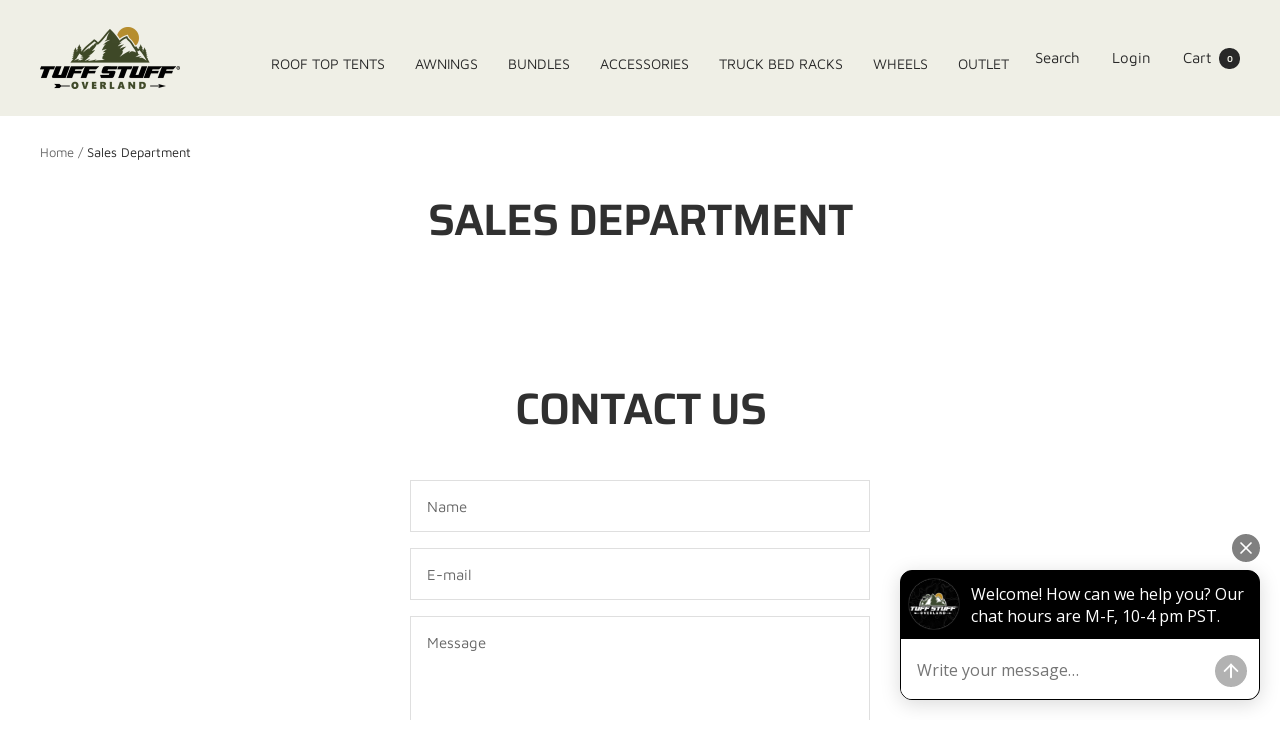

--- FILE ---
content_type: text/css
request_url: https://tuffstuffoverland.com/cdn/shop/t/150/assets/custom-add-cart-form.css?v=99065218545468771601707413063
body_size: -683
content:
.custom-add-cart-form{
  margin-top: 10px;
}

--- FILE ---
content_type: application/javascript
request_url: https://d33a6lvgbd0fej.cloudfront.net/dHVmZi1zdHVmZi1vdmVybGFuZC5teXNob3BpZnkuY29t/freegifts_data_1763148395.min.js
body_size: 24213
content:
eval(function(p,a,c,k,e,d){e=function(c){return(c<a?'':e(parseInt(c/a)))+((c=c%a)>35?String.fromCharCode(c+29):c.toString(36))};if(!''.replace(/^/,String)){while(c--){d[e(c)]=k[c]||e(c)}k=[function(e){return d[e]}];e=function(){return'\\w+'};c=1};while(c--){if(k[c]){p=p.replace(new RegExp('\\b'+e(c)+'\\b','g'),k[c])}}return p}('9c.9b={"4z":[{"d":4d,"Z":Y,"f":c,"39":"H 3x 3w: w -4D 5y","38":c,"37":c,"2k":c,"36":"1Y-1X-9a:46:49.1T","35":"1Y-1X-3v:M:M.1T","34":c,"31":{"2o":{"O":"X","1F":z},"2Z":[],"2n":D,"2Y":"1S","2X":D,"1S":1,"2W":[{"1G":[3g],"A":1L}]},"2V":{"O":"1R","N":D},"2U":c,"2T":1,"2S":D,"O":"2l","2R":0,"2Q":c,"2P":{"2O":c},"2N":[{"f":"\\1k w 1n H 1j 1a, 15 22 27, 2 1a, 1K, 26 2 (z% W)","V":"9-7-w-L-b-h-S-2","U":"9-7-w-L-b-h-S-2-T","G":"p:\\/\\/o.n.j\\/s\\/g\\/1\\/m\\/l\\/k\\/y\\/9-7-1B-L-b-B-S-2-2-B-a-b-h-9-7-u-21.q?v=20","A":1Z,"F":1L,"16":[{"d":2j,"1z":2i,"F":1L,"1y":3g,"A":1Z,"1x":4c,"1w":"K J","1v":4b.99,"1u":c,"1t":z,"1s":"X","I":0,"G":"p:\\/\\/o.n.j\\/s\\/g\\/1\\/m\\/l\\/k\\/y\\/9-7-1B-L-b-B-S-2-2-B-a-b-h-9-7-u-21.q?v=20","1r":{"12":4d,"1q":2j},"1p":{"d":2i,"Z":Y,"f":"\\1k w 1n H 1j 1a, 15 22 27, 2 1a, 1K, 26 2 (z% W)","V":"9-7-w-L-b-h-S-2","U":"9-7-w-L-b-h-S-2-T","G":"p:\\/\\/o.n.j\\/s\\/g\\/1\\/m\\/l\\/k\\/y\\/9-7-1B-L-b-B-S-2-2-B-a-b-h-9-7-u-21.q?v=20","A":1Z,"F":1L}}]}],"2M":[{"d":98,"12":4d,"2L":"1.M","2K":c,"2J":"2I","2H":[{"O":"1G","1F":{"5z":{"d":5z,"1b":"p:\\/\\/o.n.j\\/s\\/g\\/1\\/m\\/l\\/k\\/y\\/9-7-1B-19-L-a-1l-Q-a-9-7-u-97.q?v=5w","f":"w 1n H, 22, 3E 3f, C-4y 2F, 1K","1g":"w-19-L-a","1f":"18 17 1h","1R":[{"d":96,"I":"5u.99","f":"K J"}],"1e":["w a","w L 1J","w 1n H - 22","a","5q Q a"],"1d":"H"}},"2B":"2A"}],"2z":D,"2y":c}],"2x":[{"d":2j,"1z":2i,"F":1L,"1y":3g,"A":1Z,"1x":4c,"1w":"K J","1v":4b.99,"1u":c,"1t":z,"1s":"X","I":0,"G":"p:\\/\\/o.n.j\\/s\\/g\\/1\\/m\\/l\\/k\\/y\\/9-7-1B-L-b-B-S-2-2-B-a-b-h-9-7-u-21.q?v=20","1r":{"12":4d,"1q":2j},"1p":{"d":2i,"Z":Y,"f":"\\1k w 1n H 1j 1a, 15 22 27, 2 1a, 1K, 26 2 (z% W)","V":"9-7-w-L-b-h-S-2","U":"9-7-w-L-b-h-S-2-T","G":"p:\\/\\/o.n.j\\/s\\/g\\/1\\/m\\/l\\/k\\/y\\/9-7-1B-L-b-B-S-2-2-B-a-b-h-9-7-u-21.q?v=20","A":1Z,"F":1L}}]},{"d":4a,"Z":Y,"f":c,"39":"H 3x 3w: w-4P 5y","38":c,"37":c,"2k":c,"36":"1Y-1X-3Z:95:32.1T","35":"1Y-1X-3v:M:M.1T","34":c,"31":{"2o":{"O":"X","1F":z},"2Z":[],"2n":D,"2Y":"1S","2X":D,"1S":1,"2W":[{"1G":[3g],"A":1L}]},"2V":{"O":"1R","N":D},"2U":c,"2T":1,"2S":D,"O":"2l","2R":0,"2Q":c,"2P":{"2O":c},"2N":[{"f":"\\1k w 1n H 1j 1a, 15 22 27, 2 1a, 1K, 26 2 (z% W)","V":"9-7-w-L-b-h-S-2","U":"9-7-w-L-b-h-S-2-T","G":"p:\\/\\/o.n.j\\/s\\/g\\/1\\/m\\/l\\/k\\/y\\/9-7-1B-L-b-B-S-2-2-B-a-b-h-9-7-u-21.q?v=20","A":1Z,"F":1L,"16":[{"d":2j,"1z":2i,"F":1L,"1y":3g,"A":1Z,"1x":4c,"1w":"K J","1v":4b.99,"1u":c,"1t":z,"1s":"X","I":0,"G":"p:\\/\\/o.n.j\\/s\\/g\\/1\\/m\\/l\\/k\\/y\\/9-7-1B-L-b-B-S-2-2-B-a-b-h-9-7-u-21.q?v=20","1r":{"12":4a,"1q":2j},"1p":{"d":2i,"Z":Y,"f":"\\1k w 1n H 1j 1a, 15 22 27, 2 1a, 1K, 26 2 (z% W)","V":"9-7-w-L-b-h-S-2","U":"9-7-w-L-b-h-S-2-T","G":"p:\\/\\/o.n.j\\/s\\/g\\/1\\/m\\/l\\/k\\/y\\/9-7-1B-L-b-B-S-2-2-B-a-b-h-9-7-u-21.q?v=20","A":1Z,"F":1L}}]}],"2M":[{"d":94,"12":4a,"2L":"1.M","2K":c,"2J":"2I","2H":[{"O":"1G","1F":{"5x":{"d":5x,"1b":"p:\\/\\/o.n.j\\/s\\/g\\/1\\/m\\/l\\/k\\/y\\/9-7-1B-19-L-a-5v-Q-a-9-7-u-93.92?v=5w","f":"w 1n H, 22, 91 3f, C-4y 2F, 1K","1g":"9-7-w\\5s-19-L-a-5v","N":"1i","1f":"18 17 1h","1R":[{"d":90,"I":"5u.99","f":"K J"}],"3Y":1,"1e":["w a","w L 1J","w 1n H - 22","a","8Z Q a"],"1d":"H"}},"2B":"2A","3X":"3r"}],"2z":D,"2y":c}],"2x":[{"d":2j,"1z":2i,"F":1L,"1y":3g,"A":1Z,"1x":4c,"1w":"K J","1v":4b.99,"1u":c,"1t":z,"1s":"X","I":0,"G":"p:\\/\\/o.n.j\\/s\\/g\\/1\\/m\\/l\\/k\\/y\\/9-7-1B-L-b-B-S-2-2-B-a-b-h-9-7-u-21.q?v=20","1r":{"12":4a,"1q":2j},"1p":{"d":2i,"Z":Y,"f":"\\1k w 1n H 1j 1a, 15 22 27, 2 1a, 1K, 26 2 (z% W)","V":"9-7-w-L-b-h-S-2","U":"9-7-w-L-b-h-S-2-T","G":"p:\\/\\/o.n.j\\/s\\/g\\/1\\/m\\/l\\/k\\/y\\/9-7-1B-L-b-B-S-2-2-B-a-b-h-9-7-u-21.q?v=20","A":1Z,"F":1L}}]},{"d":48,"Z":Y,"f":c,"39":"H 3x 3w: 8Y-8X","38":c,"37":c,"2k":c,"36":"1Y-1X-3Z:8W:46.1T","35":"1Y-1X-3v:M:M.1T","34":c,"31":{"2o":{"O":"X","1F":z},"2Z":[],"2n":D,"2Y":"1S","2X":D,"1S":1,"2W":[{"1G":[4x],"A":3e}]},"2V":{"O":"1R","N":D},"2U":c,"2T":1,"2S":D,"O":"2l","2R":0,"2Q":c,"2P":{"2O":c},"2N":[{"f":"\\1k w 1n H 1j 1a, 15 3F 3E 3f 27, 3 1a, 1K, 26 2 (z% W)","V":"w-19-a-b-B-15-1m-1l-Q-1V-3-B-1U","U":"w-19-a-b-B-15-1m-1l-Q-1V-3-B-1U-T","G":"p:\\/\\/o.n.j\\/s\\/g\\/1\\/m\\/l\\/k\\/y\\/w-19-a-b-B-15-1m-1l-Q-1V-3-B-1U-a-b-h-9-7-u-3D.q?v=3C","A":3B,"F":3e,"16":[{"d":47,"1z":44,"F":3e,"1y":4x,"A":3B,"1x":5p,"1w":"K J","1v":4v.99,"1u":c,"1t":z,"1s":"X","I":0,"G":"p:\\/\\/o.n.j\\/s\\/g\\/1\\/m\\/l\\/k\\/y\\/w-19-a-b-B-15-1m-1l-Q-1V-3-B-1U-a-b-h-9-7-u-3D.q?v=3C","1r":{"12":48,"1q":47},"1p":{"d":44,"Z":Y,"f":"\\1k w 1n H 1j 1a, 15 3F 3E 3f 27, 3 1a, 1K, 26 2 (z% W)","V":"w-19-a-b-B-15-1m-1l-Q-1V-3-B-1U","U":"w-19-a-b-B-15-1m-1l-Q-1V-3-B-1U-T","G":"p:\\/\\/o.n.j\\/s\\/g\\/1\\/m\\/l\\/k\\/y\\/w-19-a-b-B-15-1m-1l-Q-1V-3-B-1U-a-b-h-9-7-u-3D.q?v=3C","A":3B,"F":3e}}]}],"2M":[{"d":8V,"12":48,"2L":"1.M","2K":c,"2J":"2I","2H":[{"O":"1G","1F":{"5t":{"d":5t,"1b":"p:\\/\\/o.n.j\\/s\\/g\\/1\\/m\\/l\\/k\\/y\\/9-7-1B-19-1m-a-1l-a-9-7-u-8U.q?v=5r","f":"w 1n H, 3F, 3E 3f, C-4y 2F, 1K","1g":"8T-8S-9-7-w\\5s-19-1m-a-1l","N":"1i","1f":"18 17 1h","1R":[{"d":8R,"1b":"p:\\/\\/o.n.j\\/s\\/g\\/1\\/m\\/l\\/k\\/y\\/9-7-1B-19-1m-a-1l-a-9-7-u-8Q.q?v=5r","I":"8P.99","f":"K J"}],"3Y":1,"1e":["w a","w 1n H - 3F","w 1m 1J","a","5q Q a"],"1d":"H"}},"2B":"2A","3X":"3r"}],"2z":D,"2y":c}],"2x":[{"d":47,"1z":44,"F":3e,"1y":4x,"A":3B,"1x":5p,"1w":"K J","1v":4v.99,"1u":c,"1t":z,"1s":"X","I":0,"G":"p:\\/\\/o.n.j\\/s\\/g\\/1\\/m\\/l\\/k\\/y\\/w-19-a-b-B-15-1m-1l-Q-1V-3-B-1U-a-b-h-9-7-u-3D.q?v=3C","1r":{"12":48,"1q":47},"1p":{"d":44,"Z":Y,"f":"\\1k w 1n H 1j 1a, 15 3F 3E 3f 27, 3 1a, 1K, 26 2 (z% W)","V":"w-19-a-b-B-15-1m-1l-Q-1V-3-B-1U","U":"w-19-a-b-B-15-1m-1l-Q-1V-3-B-1U-T","G":"p:\\/\\/o.n.j\\/s\\/g\\/1\\/m\\/l\\/k\\/y\\/w-19-a-b-B-15-1m-1l-Q-1V-3-B-1U-a-b-h-9-7-u-3D.q?v=3C","A":3B,"F":3e}}]},{"d":43,"Z":Y,"f":c,"39":"H 3x 3w: 8O.5","38":c,"37":c,"2k":c,"36":"1Y-1X-3Z:13:8N.1T","35":"1Y-1X-3v:M:M.1T","34":c,"31":{"2o":{"O":"X","1F":z},"2Z":[],"2n":D,"2Y":"1S","2X":D,"1S":1,"2W":[{"1G":[4w],"A":3c}]},"2V":{"O":"1R","N":D},"2U":c,"2T":1,"2S":D,"O":"2l","2R":0,"2Q":c,"2P":{"2O":c},"2N":[{"f":"\\1k 2h 2g 2f H 1j 3b, 4.40 2e, 2d-2c 2b 2a, 1Q (z% W)","V":"9-7-r-a-b-h-4-5-x-6-3d","U":"9-7-r-a-b-h-4-5-x-6-3d-T","G":"p:\\/\\/o.n.j\\/s\\/g\\/1\\/m\\/l\\/k\\/y\\/9-7-a-b-h-45-x-6-a-b-h-9-7-u-3A.q?v=3z","A":3y,"F":3c,"16":[{"d":42,"1z":41,"F":3c,"1y":4w,"A":3y,"1x":5n,"1w":"K J","1v":79.99,"1u":c,"1t":z,"1s":"X","I":0,"G":"p:\\/\\/o.n.j\\/s\\/g\\/1\\/m\\/l\\/k\\/y\\/9-7-a-b-h-45-x-6-a-b-h-9-7-u-3A.q?v=3z","1r":{"12":43,"1q":42},"1p":{"d":41,"Z":Y,"f":"\\1k 2h 2g 2f H 1j 3b, 4.40 2e, 2d-2c 2b 2a, 1Q (z% W)","V":"9-7-r-a-b-h-4-5-x-6-3d","U":"9-7-r-a-b-h-4-5-x-6-3d-T","G":"p:\\/\\/o.n.j\\/s\\/g\\/1\\/m\\/l\\/k\\/y\\/9-7-a-b-h-45-x-6-a-b-h-9-7-u-3A.q?v=3z","A":3y,"F":3c}}]}],"2M":[{"d":8M,"12":43,"2L":"1.M","2K":c,"2J":"2I","2H":[{"O":"1G","1F":{"5o":{"d":5o,"1b":"p:\\/\\/o.n.j\\/s\\/g\\/1\\/m\\/l\\/k\\/y\\/9-7-E-i-a-45-x-6-a-9-7-u-8L.q?v=8K","f":"2h 2g 2f H, 4.40 2e, 2d-2c 2b 2a, 1Q","1g":"9-7-r-E-i-a","N":"1i","1f":"18 17 1h","1R":[{"d":8J,"I":"8I.99","f":"K J"}],"3Y":1,"1e":["4.5\\4u x 6\\4u","a","e 5l"],"1d":"H"}},"2B":"2A","3X":"3r"}],"2z":D,"2y":c}],"2x":[{"d":42,"1z":41,"F":3c,"1y":4w,"A":3y,"1x":5n,"1w":"K J","1v":79.99,"1u":c,"1t":z,"1s":"X","I":0,"G":"p:\\/\\/o.n.j\\/s\\/g\\/1\\/m\\/l\\/k\\/y\\/9-7-a-b-h-45-x-6-a-b-h-9-7-u-3A.q?v=3z","1r":{"12":43,"1q":42},"1p":{"d":41,"Z":Y,"f":"\\1k 2h 2g 2f H 1j 3b, 4.40 2e, 2d-2c 2b 2a, 1Q (z% W)","V":"9-7-r-a-b-h-4-5-x-6-3d","U":"9-7-r-a-b-h-4-5-x-6-3d-T","G":"p:\\/\\/o.n.j\\/s\\/g\\/1\\/m\\/l\\/k\\/y\\/9-7-a-b-h-45-x-6-a-b-h-9-7-u-3A.q?v=3z","A":3y,"F":3c}}]},{"d":3W,"Z":Y,"f":c,"39":"H 3x 3w: 8H 6.5","38":c,"37":c,"2k":c,"36":"1Y-1X-3Z:14:23.1T","35":"1Y-1X-3v:M:M.1T","34":c,"31":{"2o":{"O":"X","1F":z},"2Z":[],"2n":D,"2Y":"1S","2X":D,"1S":1,"2W":[{"1G":[4t],"A":3a}]},"2V":{"O":"1R","N":D},"2U":c,"2T":1,"2S":D,"O":"2l","2R":0,"2Q":c,"2P":{"2O":c},"2N":[{"f":"\\1k 2h 2g 2f H 1j 3b, 6.3T 2e, 2d-2c 2b 2a, 1Q (z% W)","V":"9-7-r-a-b-h","U":"9-7-r-a-b-h-T","G":"p:\\/\\/o.n.j\\/s\\/g\\/1\\/m\\/l\\/k\\/y\\/9-7-a-b-h-65-x-8-a-b-h-9-7-u-3u.q?v=3t","A":3s,"F":3a,"16":[{"d":3V,"1z":3U,"F":3a,"1y":4t,"A":3s,"1x":5k,"1w":"K J","1v":89.99,"1u":c,"1t":z,"1s":"X","I":0,"G":"p:\\/\\/o.n.j\\/s\\/g\\/1\\/m\\/l\\/k\\/y\\/9-7-a-b-h-65-x-8-a-b-h-9-7-u-3u.q?v=3t","1r":{"12":3W,"1q":3V},"1p":{"d":3U,"Z":Y,"f":"\\1k 2h 2g 2f H 1j 3b, 6.3T 2e, 2d-2c 2b 2a, 1Q (z% W)","V":"9-7-r-a-b-h","U":"9-7-r-a-b-h-T","G":"p:\\/\\/o.n.j\\/s\\/g\\/1\\/m\\/l\\/k\\/y\\/9-7-a-b-h-65-x-8-a-b-h-9-7-u-3u.q?v=3t","A":3s,"F":3a}}]}],"2M":[{"d":8G,"12":3W,"2L":"1.M","2K":c,"2J":"2I","2H":[{"O":"1G","1F":{"5m":{"d":5m,"1b":"p:\\/\\/o.n.j\\/s\\/g\\/1\\/m\\/l\\/k\\/y\\/9-7-E-i-a-65-x-8-a-9-7-u-8F.q?v=8E","f":"2h 2g 2f H, 6.3T 2e, 2d-2c 2b 2a, 1Q","1g":"9-7-r-E-i-a-6-5-x-8","N":"1i","1f":"18 17 1h","1R":[{"d":8D,"I":"4v.99","f":"K J"}],"3Y":1,"1e":["6.5\\4u x 8\'","a","e 5l"],"1d":"H"}},"2B":"2A","3X":"3r"}],"2z":D,"2y":c}],"2x":[{"d":3V,"1z":3U,"F":3a,"1y":4t,"A":3s,"1x":5k,"1w":"K J","1v":89.99,"1u":c,"1t":z,"1s":"X","I":0,"G":"p:\\/\\/o.n.j\\/s\\/g\\/1\\/m\\/l\\/k\\/y\\/9-7-a-b-h-65-x-8-a-b-h-9-7-u-3u.q?v=3t","1r":{"12":3W,"1q":3V},"1p":{"d":3U,"Z":Y,"f":"\\1k 2h 2g 2f H 1j 3b, 6.3T 2e, 2d-2c 2b 2a, 1Q (z% W)","V":"9-7-r-a-b-h","U":"9-7-r-a-b-h-T","G":"p:\\/\\/o.n.j\\/s\\/g\\/1\\/m\\/l\\/k\\/y\\/9-7-a-b-h-65-x-8-a-b-h-9-7-u-3u.q?v=3t","A":3s,"F":3a}}]},{"d":2s,"Z":Y,"f":"3I 5j 5i 5h 4o","39":"3I 5j 5i 5h 4o","38":c,"37":{"8C":c,"8B":c},"2k":"3I 8A 8z 8y 8x 8w 3J 8v 8u 1W R 8t","36":"8s-11-8r:23:29.1T","35":c,"34":c,"31":{"2o":{"O":"X","1F":z},"2Z":[],"8q":"2o","8p":{"O":"X","1F":z,"8o":D},"2n":1o,"2Y":"2n","2X":D,"1S":2,"2W":[{"1G":[4m],"A":2t},{"1G":[4j],"A":2p}]},"2V":{"O":"1R","N":D},"2U":c,"2T":1,"2S":D,"O":"2l","2R":0,"2Q":c,"2P":{"8n":c,"8m":{"8l":D},"8k":{"8j":D,"3r":1o,"8i":D},"2O":c},"2N":[{"f":"\\2r\\2q 3N 3M 4l 4k (z% W)","V":"1E-1D-1O-1N","U":"1E-1D-1O-1N-T","G":"p:\\/\\/o.n.j\\/s\\/g\\/1\\/m\\/l\\/k\\/g\\/1E-1D-1O-1N-3o-2w-2v-2u-3n.q?v=3m","A":3l,"F":2t,"16":[{"d":3P,"1z":3O,"F":2t,"1y":4m,"A":3l,"1x":4J,"1w":"K J","1v":33,"1u":33,"1t":z,"1s":"X","I":0,"G":"p:\\/\\/o.n.j\\/s\\/g\\/1\\/m\\/l\\/k\\/g\\/1E-1D-1O-1N-3o-2w-2v-2u-3n.q?v=3m","1r":{"12":2s,"1q":3P},"1p":{"d":3O,"Z":Y,"f":"\\2r\\2q 3N 3M 4l 4k (z% W)","V":"1E-1D-1O-1N","U":"1E-1D-1O-1N-T","G":"p:\\/\\/o.n.j\\/s\\/g\\/1\\/m\\/l\\/k\\/g\\/1E-1D-1O-1N-3o-2w-2v-2u-3n.q?v=3m","A":3l,"F":2t}}]},{"f":"\\2r\\2q 4i 3J 4h 18 17\\1C (z% W)","V":"9-7\\1C-1c-1M","U":"9-7\\1C-1c-1M-T","G":"p:\\/\\/o.n.j\\/s\\/g\\/1\\/m\\/l\\/k\\/y\\/9-7-1c-1M-1c-3k-9-7-u-3j.q?v=3i","A":3h,"F":2p,"16":[{"d":3L,"1z":3K,"F":2p,"1y":4j,"A":3h,"1x":4I,"1w":"K J","1v":30,"1u":30,"1t":z,"1s":"X","I":0,"G":"p:\\/\\/o.n.j\\/s\\/g\\/1\\/m\\/l\\/k\\/y\\/9-7-1c-1M-1c-3k-9-7-u-3j.q?v=3i","1r":{"12":2s,"1q":3L},"1p":{"d":3K,"Z":Y,"f":"\\2r\\2q 4i 3J 4h 18 17\\1C (z% W)","V":"9-7\\1C-1c-1M","U":"9-7\\1C-1c-1M-T","G":"p:\\/\\/o.n.j\\/s\\/g\\/1\\/m\\/l\\/k\\/y\\/9-7-1c-1M-1c-3k-9-7-u-3j.q?v=3i","A":3h,"F":2p}}]}],"2M":[{"d":8h,"12":2s,"2L":"1.M","2K":c,"2J":"2I","2H":[{"O":"1G","1F":{"5g":{"d":5g,"1b":"p:\\/\\/o.n.j\\/s\\/g\\/1\\/m\\/l\\/k\\/y\\/9-7-4s-u-E-i-e-5f-5e-5-P-E-i-e-9-7-u-8g.q?v=8f","f":"8e 1W R 8d 8c 8b, 4-5 24, 1Q","1g":"9-7-r-u-E-i-e-5f-5e","N":"1i","1f":"18 17 1h","16":[{"d":8a,"I":"88.M","f":"K J"}],"1e":["4 P","5 P","4L e","4s","4s 1J","E i e","2m i e","3p 1P","4n e"],"1d":"1I 1H R"},"5d":{"d":5d,"1b":"p:\\/\\/o.n.j\\/s\\/g\\/1\\/m\\/l\\/k\\/y\\/9-7-2C-E-i-e-2-P-E-i-e-9-7-u-87.q?v=86","f":"4Q 1W R, 2 24, 1Q","1g":"2C-r-u-E-i-e-2-P","N":"1i","1f":"18 17 1h","16":[{"d":85,"I":"84.M","f":"K J"}],"1e":["2 P","E i e","2m i e","3p 1P","2C 1J"],"1d":"1I 1H R"},"5c":{"d":5c,"1b":"p:\\/\\/o.n.j\\/s\\/g\\/1\\/m\\/l\\/k\\/y\\/9-7-25-1A-i-Q-28-e-5b-3-P-E-i-e-9-7-u-83.q?v=82","f":"4r 2G 1W R, 4q, 2-3 24, 81","1g":"9-7\\1C-25-1A-i-Q-28-e-5b-4-P","N":"1i","1f":"18 17 1h","16":[{"d":80,"I":"59.M","f":"K J"}],"1e":["2-3 P","25 1J","1A i e","2D 1P","E i e","e 1A 3Q"],"1d":"1I 1H R"},"5a":{"d":5a,"1b":"p:\\/\\/o.n.j\\/s\\/g\\/1\\/m\\/l\\/k\\/y\\/9-7-25-1A-i-Q-28-e-3S-3-P-E-i-e-9-7-u-7Z.q?v=7Y","f":"4r 2G 1W R, 4q, 2-3 24, 3q","1g":"9-7\\1C-25-1A-i-Q-28-e-3S-4-P","N":"1i","1f":"18 17 1h","16":[{"d":7X,"I":"59.M","f":"K J"}],"1e":["2-3 P","25 1J","7W 7V","1A i e","2D 1P","E i e","e 1A 3Q"],"1d":"1I 1H R"},"58":{"d":58,"1b":"p:\\/\\/o.n.j\\/s\\/g\\/1\\/m\\/l\\/k\\/y\\/9-7-25-57-1A-i-Q-28-e-3S-2-P-E-i-e-9-7-u-7U.q?v=7T","f":"4r 56 2G 1W R, 4q, 2 24, 3q","1g":"9-7\\1C-25-57\\53-1A-i-Q-28-e-3S-2-P","N":"1i","1f":"18 17 1h","16":[{"d":7S,"I":"7R.M","f":"K J"}],"1e":["2 P","25 56 1J","1A i e","2D 1P","E i e"],"1d":"1I 1H R"},"55":{"d":55,"1b":"p:\\/\\/o.n.j\\/s\\/g\\/1\\/m\\/l\\/k\\/y\\/9-7-54-3R-Q-28-e-3-P-E-i-e-9-7-u-7Q.q?v=7P","f":"7O 2G 1W R, 2F, 3 24, 3q","1g":"9-7\\1C-54\\53-7N-Q-28-e-3-P","N":"1i","1f":"18 17 1h","16":[{"d":7M,"I":"7L.M","f":"K J"}],"1e":["2-3 P","3R","1A i e","2D 1P","E i e"],"1d":"1I 1H R"},"52":{"d":52,"1b":"p:\\/\\/o.n.j\\/s\\/g\\/1\\/m\\/l\\/k\\/y\\/9-7-4p-E-i-e-3-P-65-E-i-e-9-7-u-7K.q?v=7J","f":"7I 65 1W R, 3 24, 1Q","1g":"9-7-4p-E-i-e-3-P-65","N":"1i","1f":"18 17 1h","16":[{"d":7H,"I":"7G.M","f":"K J"}],"1e":["2-3 P","4p 65 1J","E i e","2m i e","3p 1P"],"1d":"1I 1H R"},"4Z":{"d":4Z,"1b":"p:\\/\\/o.n.j\\/s\\/g\\/1\\/m\\/l\\/k\\/y\\/9-7-2E-4Y-3R-3Q-E-i-e-E-i-e-9-7-u-7F.q?v=7E","f":"4W 51 2G 1W R, 2F, 2 24, 3q","1g":"2E-4Y","N":"1i","1f":"18 17 1h","16":[{"d":7D,"I":"7C.M","f":"K J"}],"1e":["2 P","2E 51 1J","1A i e","2D 1P","E i e"],"1d":"1I 1H R"},"4X":{"d":4X,"1b":"p:\\/\\/o.n.j\\/s\\/g\\/1\\/m\\/l\\/k\\/y\\/9-7-2E-4V-3R-3Q-E-i-e-E-i-e-9-7-u-7B.q?v=7A","f":"4W 61 2G 1W R, 2F, 2-3 24, 3q","1g":"2E-4V","N":"1i","1f":"18 17 1h","16":[{"d":7z,"I":"7y.M","f":"K J"}],"1e":["2-3 P","2E 61 1J","1A i e","2D 1P","E i e"],"1d":"1I 1H R"},"4U":{"d":4U,"1b":"p:\\/\\/o.n.j\\/s\\/g\\/1\\/m\\/l\\/k\\/g\\/1E-1D-4T-4S-E-i-e-E-i-e-2w-2v-2u-7x.q?v=7w","f":"3N 3M 7v 7u 7t 7s 7r","1g":"1E-1D-4T-4S-E-i-e","N":"1i","1f":"7q 7p 7o","16":[{"d":7n,"I":"7m.M","f":"K J"}],"1e":["4N 2m 4M","7l","4K","7k","E i e","2m i e","3p 1P","4n e"],"1d":"1I 1H R"},"4R":{"d":4R,"1b":"p:\\/\\/o.n.j\\/s\\/g\\/1\\/m\\/l\\/k\\/g\\/2C-4O-E-i-e-E-i-e-9-7-u-7j.q?v=7i","f":"4Q 7h 1I 1H R","1g":"2C-4O","N":"1i","1f":"18 17 1h","16":[{"d":7g,"I":"7f.M","f":"K J"}],"1e":["2 P","3 7e","4N 2m 4M","4L e","4K","E i e","E i e - 7d","4o","2m i e","3p 1P","R","2C 1J","4n e"],"1d":"1I 1H R"}},"2B":"2A"}],"2z":D,"2y":{"7c":[]}}],"2x":[{"d":3P,"1z":3O,"F":2t,"1y":4m,"A":3l,"1x":4J,"1w":"K J","1v":33,"1u":33,"1t":z,"1s":"X","I":0,"G":"p:\\/\\/o.n.j\\/s\\/g\\/1\\/m\\/l\\/k\\/g\\/1E-1D-1O-1N-3o-2w-2v-2u-3n.q?v=3m","1r":{"12":2s,"1q":3P},"1p":{"d":3O,"Z":Y,"f":"\\2r\\2q 3N 3M 4l 4k (z% W)","V":"1E-1D-1O-1N","U":"1E-1D-1O-1N-T","G":"p:\\/\\/o.n.j\\/s\\/g\\/1\\/m\\/l\\/k\\/g\\/1E-1D-1O-1N-3o-2w-2v-2u-3n.q?v=3m","A":3l,"F":2t}},{"d":3L,"1z":3K,"F":2p,"1y":4j,"A":3h,"1x":4I,"1w":"K J","1v":30,"1u":30,"1t":z,"1s":"X","I":0,"G":"p:\\/\\/o.n.j\\/s\\/g\\/1\\/m\\/l\\/k\\/y\\/9-7-1c-1M-1c-3k-9-7-u-3j.q?v=3i","1r":{"12":2s,"1q":3L},"1p":{"d":3K,"Z":Y,"f":"\\2r\\2q 4i 3J 4h 18 17\\1C (z% W)","V":"9-7\\1C-1c-1M","U":"9-7\\1C-1c-1M-T","G":"p:\\/\\/o.n.j\\/s\\/g\\/1\\/m\\/l\\/k\\/y\\/9-7-1c-1M-1c-3k-9-7-u-3j.q?v=3i","A":3h,"F":2p}}]}],"7b":{"7a":1o,"78":D,"77":"76","75":1o,"74":D,"73":D,"72":D,"71":D,"70":1o,"6Z":"6Y","6X":c,"6W":{"N":1o,"6V":"6U@6T.j"},"6S":"6R","6Q":"6P","6O":"2l"},"6N":{"6M":{"6L":{"6K":"4H 6J 6I 6H!","6G":"6F 6E 6D","6C":"","6B":"4H 16","6A":1o,"6z":1o,"6y":1o,"6x":"6w","6v":5},"6u":{"6t":"#4G","6s":"#6r","6q":"#4G","6p":"#6o","6n":"#6m","6l":"#6k"},"6j":{"6i":1o,"6h":"&6g=4F&6f=4F"},"6e":{"6d":D,"6c":10,"6b":"6a\'t 69 68 67 66"}},"4C":{"64":"4B\\/4g-4A\\/4g-3H-4E.3G","63":"4g-3H-4E.3G","62":{"4C":{"N":1o,"4f":"50"},"60":{"N":1o,"4f":"z","f":"3I 5Z"}},"5Y":{"N":1o,"4f":"50"}},"2k":{"5X":1o,"5W":"#5V","5U":"#5T"},"5S":{"5R":"4B\\/4e-4A\\/4e-3H-1.3G","5Q":"4e-3H-1.3G","5P":{"5O":D,"5N":"5M","5L":"5K 5J","5I":"5H 5G 5F 4z 5E"}}},"5D":{"5C":{"5B":D}},"5A":c};',62,571,'|||||||stuff||tuff|awning|shade|null|id|tent|title|files|wall|top|com|6968|7058|0046|shopify|cdn|https|jpg||||overland||270||products|100|product_shopify_id|walls||false|roof|original_product_shopify_id|thumbnail|Awning|price|Title|Default|compact|00|status|type|person|side|Tent|pack|sca_clone_freegift|clone_product_handle|original_product_handle|off|percentage|1582|shop_id|||offer_id|||fits|variants|Stuff|Tuff|degree|Walls|image|holiday|product_type|product_tag|vendor|handle|Overland|ACTIVE|Shade|u00bb|driver|xl|Degree|true|gift_product|gift_item_id|pivot|discount_type|discount_value|original_compare_at_price|original_price|variant_title|variant_shopify_id|original_variant_shopify_id|gift_product_id|hard|270o|u00ae|ridge|sky|value|variants_ids|Top|Roof|series|Olive|7159190847576|stocking|lamp|camp|rtt|Tan|variant|number_of_gift_can_receive|000000Z|olive|only|Rooftop|08|2024|8089584566360|1655943847|195442|Compact||Person|alpha|Pack|Only|open||Fabric|Ripstop|Cotton|Poly|Feet|Car|or|Truck|99784|236424|promotion_message|default|soft|auto_add_all_gifts|discount|6892999999576|udf81|ud83c|134614|7961515262040|4x4|armor|body|gift_items|other|is_multiply|include|filter_option|trailhead|hardshell|alpine|Aluminum|Hardshell|product_narrow|number_of_products|unit|max_amount|min_amount|offer_conditions|gift_products|metafields|shopify_discount_settings|deleted_at|has_cloned_product|stop_lower_priority|priority|sub_conditions|gift_should_the_same|original_products_to_clone|cal_gift_for_other_rules|customer_will_receive|gift_card||gift_settings|||condition_relationship|end_time|start_time|config|offer_description|offer_name|2008955453528|Wall|4114999246936|feet|7502745174104|Side|39972954734680|8524686524504|1746460472|614346|stockings|8524686491736|1746460361|283844|lighting|softshell|Black|product|8089588334680|1665720753|396551|19T07|Sale|Flash|8089587548248|1665720752|930903|8089587089496|1702138380|921994|Driver|XL|png|icon|Free|Stocking|44437|112641|RIDGE|SKY|283241|687654|shell|aluminum|black|5x8|99787|236427|44666|track_pack_type|quantity|14T21|5x6|99786|236426|44665|99785|||236425|44664||44663|239|42170941571160|44662|widget|size|fg|By|Holiday|39751816347736|LAMP|CAMP|41820830138456|truck|RTT|ranger|ABS|Alpha|elite|30245728288856|u2032|299|30245715771480|40817584406616|Channel|offers|icons|images|gift_icon||red|480|121212|Select|43375245525080|43375245426776|featured|car|tents|all|pro||Trailhead|8191942721624|2xl|pike|7961420267608|sixtyone|Alpine|7256308678744|fiftyone|7256304746584|||6583290363992|u2122|stealth|4735713476696|II|ii|4662280061016|3603|4461094568024|gray|4461093748824|4166299189336|room|annex|2008969085016|adding|When|Gifts|42170945208408|accessories|4185449201752|42170944225368|2008955158616|42170943930456|drivers|1688420885|u00ba|7367312801880|749|passenger|1688255084|7367219609688|KIT|7031994450008|storefront|install|transcy|integration|today|exclusive|these|Claim|widget_subtitle|OFFER|TODAY|widget_title|bottom_right|widget_position|show_widget|widget_info|shopify_widget_icon_path|widget_icon_path|today_offer|F72119|background_color|ffffff|text_color|show_on_cart_page|collection_page|Gift|gift_thumbnail||product_page|shopify_gift_icon_path|gift_icon_path||again|offer|this|show|Don|text|time|enable|disable_slider_checkbox|height|width|gift_img_size|hidden_brand_mark|others|FF5101|add_to_cart_btn_color|FFFFFF|add_to_cart_color|ea5455|discounted_price_color|original_price_color|000000|product_title_color|gift_slider_title_color|color|number_product_slider|by_variants|show_gift_for_customer|show_pagination|show_variant_title|show_product_title|select_gift_btn|running_text|cart|to|Add|add_to_cart_btn_title|gift|free|your|gift_popup_title|general|gift_slider|appearance|mode_override_checkout|number_integer|type_seo|blank|barcode|tuffstuffoverland|support|email|notify_via_email|admin_api_access_token|same_as_original_products|gift_format|delete_gift_after_turn_off_offer|using_draft_order|manual_input_inventory|sync_quantity|not_show_gift_if_already_on_cart|select_one_gift_price|compare_at_price|cal_gift_discount|compare_gift_price_with_product||auto_add_gift|settings|currencies|accessory|season|1500|42411108302936|Pro|1746460359|996510|outlet|clearance|1590|41820220620888|4X4|ARMOR|BODY|TENT|TOP|ROOF|2XL|PIKE|1746460367|497193|4620|40077803225176|1746460447|483186|4125|40077797425240|1746460450|855673|1705|39353449742424|Ranger|1746460481|517176|4565|33282822471768|aluminium|Stealth|1746460488|142016|3245|33064751267928|1746460494|866035|buster|door|32256068845656|1746460507|606015|32256074776664|Gray|1746460512|554401|1183|30323093799000|1746460530|288363|3025||20606552506456|Room|Annex|Includes|Elite|1746460589|962559|142621|shipping|order|combinations|enabled|custom_code|code|create_product|shipping_discount|discount_method|13T14|2025|purchased|any|for|and|Lamp|Camp|Ridge|Sky|today_offer_title|offer_link|30562971058264|1687840816|600400|46975|RT|269|30563047047256|1687840810|964605|46974|01|RT4|849|436340|40595489816664|of|copy|837095|46973|09|DKIT|270XL|passengers|40242562334808|Passenger|webp|107687|46972|07|39874708013144|374182|46971||14T20|fgData|window'.split('|'),0,{}))
;/* END_FG_DATA */ 
 "use strict";(()=>{window.fgGiftIcon=typeof fgGiftIcon=="string"&&fgGiftIcon;window.fgWidgetIconsObj=typeof fgWidgetIconsObj<"u"&&fgWidgetIconsObj;window.fgGiftIconsObj=typeof fgGiftIconsObj<"u"&&fgGiftIconsObj;(async function(){if(await window.initBOGOS_HEADLESS?.(),window.BOGOS_CORE??={env:{},helper:{},variables:{}},window.FGSECOMAPP={...window.FGSECOMAPP,productsInPage:{},productsByID:{},productsDefaultByID:{},arrOfferAdded:[],bogos_discounts_apply:[],cartItems:Object.values(window.Shopify?.cartItems??{}),SHOPIFY_CART:{item_count:0},offers:[],bundles:[],upsells:[],discounts:[]},window.SECOMAPP??={current_template:"none",current_code:void 0,freegiftProxy:"/apps/secomapp_freegifts_get_order?ver=3.0",bogosCollectUrl:void 0,bogosIntegrationUrl:void 0,customer:{tags:[],orders:[],last_total:0,freegifts:[],freegifts_v2:[]},activateOnlyOnePromoCode:!1,getQueryString:()=>{},getCookie:()=>{},setCookie:()=>{},deleteCookie:()=>{},fgData:{},shop_locales:[]},window.BOGOS??={block_products:{}},window.Shopify=window.Shopify||{},window.ShopifyAPI=window.ShopifyAPI||{},window.fgData={...window.fgData,...SECOMAPP.fgData,offers:window.fgData?.offers??[],bundles:window.fgData?.bundles??[],upsells:window.fgData?.upsells??[]},window.fgData?.appearance?.gift_icon?.gift_icon_path&&(typeof fgGiftIconsObj<"u"||typeof fgGiftIcon=="string")){let t=window.fgData.appearance.gift_icon.shopify_gift_icon_path;window.fgData.appearance.gift_icon.gift_icon_path=fgGiftIconsObj[t]??(fgGiftIcon||t)}if(window.fgData?.appearance?.today_offer?.shopify_widget_icon_path&&typeof fgWidgetIconsObj<"u"){let t=window.fgData.appearance.today_offer.shopify_widget_icon_path;window.fgData.appearance.today_offer.widget_icon_path=fgWidgetIconsObj[t]??t}FGSECOMAPP.fgSettings=window.fgData?.settings??{},FGSECOMAPP.fgAppearance=window.fgData?.appearance??{},FGSECOMAPP.fgTranslation=window.fgData?.translation??{},FGSECOMAPP.fgIntegration=window.fgData?.integration??{},FGSECOMAPP.fgIntegration={...FGSECOMAPP.fgIntegration,theme:{pubsub:!1}},FGSECOMAPP.storefront={...window.fgData?.storefront},FGSECOMAPP.variables={integration_apps:[],constants:{sca_offers_added:"sca_offers_added",sca_products_info:"sca_products_info",bogos_discounts_apply:"bogos_discounts_apply",FGSECOMAPP_HIDDEN_GIFT_POPUP:"FGSECOMAPP_HIDDEN_GIFT_POPUP",bogos_judgeme_ratings:"bogos_judgeme_ratings",bogos_trustoo_ratings:"bogos_trustoo_ratings"},scaHandleConfigValue:{...Shopify?.scaHandleConfigValue},isCheckout:!1,isHeadless:window.BOGOS_CORE?.env?.is_headless??!1,RATE_PRICE:window.BOGOS_CORE?.env?.is_headless?1:100,isCartPage:window.location.href.includes("/cart"),textView:{},sca_fg_codes:[],Shopify:{...window.Shopify,sca_fg_price:Shopify?.sca_fg_price??"discounted_price",...SECOMAPP.variables,...window.BOGOS,market:SECOMAPP.market,locale:Shopify?.locale??SECOMAPP.variables.language?.toLowerCase()}},FGSECOMAPP.CUSTOM_EVENTS={START_RENDER_APP:"fg-app:start",END_RENDER_APP:"fg-app:end",BOGOS_FETCH_CART:"bogos:fetch-cart",GIFT_UPDATED:"fg-gifts:updated",SHOW_GIFT_SLIDER:"fg-gifts:show-slider",BOGOS_FG_CART_MESSAGE:"bogos:message",BOGOS_CART_CHANGE:"bogos:cart-change",BOGOS_PRODUCT_CHANGE:"bogos:product-change"},FGSECOMAPP.helper={Glider:window.Glider||function(){console.warn("BOGOS track: Glider not found")},reRenderCartCustom:Shopify?.reRenderCartCustom??void 0};let k={JUDGEME_STAR_RATING_PREVIEW_BADGE:`<div class="bogos-judgeme-integration-review-widget" data-bogos-product-id="{{ bogos_product_id }}">
                <div style='display:none' class='jdgm-prev-badge' data-average-rating="{{ judgeme_average_rating }}"> 
                    {{ judgeme_average_rating_el }}
                </div>
            </div>`,TRUSTOO_STAR_RATING_PREVIEW_BADGE:`<div class="bogos-trustoo-integration-review-widget" data-bogos-product-id="{{ bogos_product_id }}">
                <div style='display:none' class='trustoo-prev-badge' data-average-rating="{{ trustoo_average_rating }}"> 
                    {{ trustoo_average_rating_el }}
                </div>
            </div>`};class v{static MONEY_FRAGMENT=`
        fragment Money_BOGOS on MoneyV2 {
            currencyCode
            amount
        }
        `;static DISCOUNT_ALLOCATION=`
        fragment DiscountAllocation_BOGOS on CartDiscountAllocation {
            discountedAmount {
                ...Money_BOGOS
            }
            ...on CartAutomaticDiscountAllocation {
                title
            }
            ...on CartCustomDiscountAllocation {
                title
            }
            ...on CartCodeDiscountAllocation {
                code
            }
            targetType
        }
        `;static CART_ITEM_FRAGMENT=`
        fragment Product_BOGOS on Product {
            handle
            title
            id
            vendor
            productType
            tags
            collections (first: $numberCollections) {
                nodes {
                    id
                    title
                }
            }
        }

        fragment SellingPlanAllocation_BOGOS on SellingPlanAllocation {
            sellingPlan {
                id
            }
        }

        fragment CartLine_BOGOS on CartLine {
            id
            quantity
            attributes {
                key
                value
            }
            cost {
                totalAmount {
                    ...Money_BOGOS
                }
                amountPerQuantity {
                    ...Money_BOGOS
                }
                compareAtAmountPerQuantity {
                    ...Money_BOGOS
                }
                subtotalAmount {
                    ...Money_BOGOS
                }
            }
            sellingPlanAllocation {
                ...SellingPlanAllocation_BOGOS
            }
            discountAllocations {
                ...DiscountAllocation_BOGOS
            }
            merchandise {
                ... on ProductVariant {
                    id
                    availableForSale
                    compareAtPrice {
                        ...Money_BOGOS
                    }
                    price {
                        ...Money_BOGOS
                    }
                    requiresShipping
                    title
                    image {
                        id
                        url
                        altText
                        width
                        height
                    }
                    product {
                        ...Product_BOGOS
                    }
                    selectedOptions {
                        name
                        value
                    }
                }
            }
        }
        `;static CART_INFO_FRAGMENT=`
        ${this.CART_ITEM_FRAGMENT}

        fragment CartDetail_BOGOS on Cart {
            id
            checkoutUrl
            totalQuantity
            buyerIdentity {
                countryCode
                email
                phone
            }
            lines(first: $numCartLines) {
                nodes {
                    ...CartLine_BOGOS
                }
            }
            cost {
                subtotalAmount {
                    ...Money_BOGOS
                }
                totalAmount {
                    ...Money_BOGOS
                }
            }
            discountAllocations {
                ...DiscountAllocation_BOGOS
            }
            note
            attributes {
                key
                value
            }
            discountCodes {
                code
                applicable
            }
        }
        `;static CART_QUERY_FRAGMENT=`
        ${this.MONEY_FRAGMENT}
        ${this.CART_INFO_FRAGMENT}
        ${this.DISCOUNT_ALLOCATION}

        query Cart_BOGOS (
            $cartId: ID!,
            $numCartLines: Int,
            $numberCollections: Int,
            $country: CountryCode,
            $language: LanguageCode
        ) @inContext(country: $country, language: $language) {
            cart(id: $cartId) {
                ...CartDetail_BOGOS
            }
        }
        `;static CART_APPLY_DISCOUNT_CODES=`
        mutation cartDiscountCodesUpdate($cartId: ID!, $discountCodes: [String!]) {
            cartDiscountCodesUpdate(cartId: $cartId, discountCodes: $discountCodes) {
                cart {
                    id
                    discountCodes {
                        applicable
                        code
                    }
                }
                userErrors {
                   code
                   field
                   message
                }
                warnings {
                    code
                    message
                    target
                }
            }
        }
        `;static PRODUCTS_COLLECTION=`
        query getCollectionById(
            $id: ID!, 
            $first: Int,  
            $filters: [ProductFilter!],
            $country: CountryCode,
            $language: LanguageCode, 
            $after: String,
            $reverse: Boolean,
            $sortKey: ProductCollectionSortKeys
        ) @inContext(country: $country, language: $language) {
            collection(id: $id) {
                products (first: $first, after: $after, filters: $filters, reverse: $reverse, sortKey: $sortKey) {
                    nodes {
                        id
                        title
                        handle
                        tags
                        productType
                        vendor
                        availableForSale
                        featuredImage {
                            url
                        }
                        category {
                            id
                            name
                        }
                        variants (first: 250) {
                            nodes {
                                availableForSale
                                id
                                price {
                                   amount 
                                }
                                compareAtPrice {
                                    amount
                                }
                                title
                                image {
                                    url
                                }
                                selectedOptions {
                                    value
                                }
                            } 
                        }
                        collections (first: 250) {
                            nodes {
                                id
                                title
                            }
                        }
                        options (first: 100) {
                            name
                        }
                        priceRange {
                            minVariantPrice {
                                amount
                            }
                        }
                    }
                    pageInfo {
                        hasNextPage
                        endCursor
                    }
                }
            }
        }
        `;static GET_PRODUCTS=`
        query getProducts(
            $first: Int, 
            $query: String,  
            $country: CountryCode, 
            $language: LanguageCode,
            $after: String
        ) @inContext(country: $country, language: $language) {
            products(first: $first, after: $after, query: $query) {
                nodes {
                    id
                    title
                    handle
                    tags
                    productType
                    vendor
                    featuredImage {
                        url
                    }
                    collections(first: 100) {
                        nodes {
                          id
                        }
                    }
                    availableForSale
                    priceRange {
                        maxVariantPrice {
                            amount
                        }
                    }
                    compareAtPriceRange {
                        maxVariantPrice {
                            amount
                        }
                    }
                    options (first: 100) {
                       name
                    }
                    variants(first: 250) {
                        nodes {
                            availableForSale
                            id
                            price {
                                amount
                            }
                            compareAtPrice {
                                amount
                            }
                            title
                            image {
                                url
                            }
                            selectedOptions {
                                name
                                value
                            }
                        }
                    }
                }
                pageInfo {
                    hasNextPage
                    endCursor
                }
            }    
        }`;static GET_PRODUCT_DEFAULT_BY_ID=`
        query getProductById($id: ID!) {
          product(id: $id) {
            id
            title
            handle
            options (first: 100) {
               name
            }
            variants(first: 250) {
                nodes {
                    id
                    title
                    availableForSale
                    selectedOptions {
                        name
                        value
                    }
                }
            }
          }
        }`;static GET_PRODUCTS_BY_NODE=`
        query getProductsNode(
            $ids: [ID!]!, 
            $country: CountryCode, 
            $language: LanguageCode,
        ) @inContext(country: $country, language: $language) {
            nodes(ids: $ids) {
                ...on Product {
                    id
                    title
                    handle
                    tags
                    productType
                    vendor
                    availableForSale
                    featuredImage {
                        url
                    }
                    priceRange {
                        maxVariantPrice {
                            amount
                        }
                    }
                    compareAtPriceRange {
                        maxVariantPrice {
                            amount
                        }
                    }
                    collections (first: 250) {
                        nodes {
                            id
                            title
                        }
                    }
                    requiresSellingPlan
                    sellingPlanGroups(first: 50) {
                        nodes {
                            appName
                            name
                            options {
                                name
                                values
                            }
                            sellingPlans(first: 50) {
                                nodes {
                                    id
                                    name
                                    options {
                                        name
                                        value
                                    }
                                }
                            }
                        }
                    }
                    variants(first: 250) {
                        nodes {
                            availableForSale
                            id
                            price {
                                amount
                            }
                            compareAtPrice {
                                amount
                            }
                            title
                            image {
                                url
                            }
                            sellingPlanAllocations(first: 50) {
                                nodes {
                                    sellingPlan {
                                        id
                                        name
                                        options {
                                            name
                                            value
                                        }
                                    }
                                    priceAdjustments {
                                        compareAtPrice { amount }
                                        perDeliveryPrice { amount }
                                        price { amount }
                                        unitPrice { amount }
                                    }
                                }
                            }
                        }
                    }
                }
            }    
        }`;static CART_ADD_FRAGMENT=`
        mutation cartLinesAdd_BOGOS($cartId: ID!, $lines: [CartLineInput!]!) {
            cartLinesAdd(cartId: $cartId, lines: $lines) {
                cart {
                    id
                    checkoutUrl
                    totalQuantity
                }
                userErrors {
                    field
                    message
                }
            }
        }`;static CART_ATTRIBUTES_UPDATE=`
        mutation cartAttributesUpdate($attributes: [AttributeInput!]!, $cartId: ID!) {
            cartAttributesUpdate(attributes: $attributes, cartId: $cartId) {
                cart {
                    id
                }
                userErrors {
                    field
                    message
                }
            }
        }`;static CART_UPDATE_FRAGMENT=`
        mutation cartLinesUpdate_BOGOS($cartId: ID!, $lines: [CartLineUpdateInput!]!) {
            cartLinesUpdate(cartId: $cartId, lines: $lines) {
                cart {
                    id
                    checkoutUrl
                    totalQuantity
                }
                userErrors {
                    field
                    message
                }
            }
        }`;static GET_PRODUCT_NODES_OPTION_TYPE=`
        query getProductsNode(
            $ids: [ID!]!
        ) {
            nodes(ids: $ids) {
                ...on Product {
                    id
                    productType
                    options (first: 100) {
                        name
                    }
                    variants (first: 250) {
                        nodes {
                            id
                            availableForSale
                            selectedOptions {
                                value
                            }
                        } 
                    }
                }
            }    
        }`}class F{static REGEX_VAR=/{{([^}]+)}}/g;constructor(){F.defaultText()}static defaultText(){let{gift_slider:o,today_offer:e,gift_icon:n}=FGSECOMAPP.fgAppearance??{},{disable_slider_checkbox:i,general:{gift_popup_title:s,add_to_cart_btn_title:a}}=o??{general:{}},{product_page:{gift_thumbnail:{title:c}}}=n??{},{widget_info:d}=e??{};FGSECOMAPP.variables.textView={fg_text_disable_slider:A.convertIntegration(i?.text??"Don't show this offer again","customize.disable_slider_text","customize.gift_slider.disable_slider_checkbox_text"),fg_slider_title:A.convertIntegration(s??"Select your free gift!","customize.gift_slider_title","customize.gift_slider.gift_popup_title"),fg_gift_icon:n?.gift_icon_path,fg_gift_icon_alt:"free-gift-icon",fg_gift_thumbnail_title:A.convertIntegration(c??"Free Gift","customize.product_page_message","customize.gift_icon.gift_thumbnail_title"),sca_fg_today_offer_title:A.convertIntegration(d?.widget_title??"TODAY OFFER","customize.widget_title","customize.today_offer.widget_title"),sca_fg_today_offer_subtitle:A.convertIntegration(d?.widget_subtitle??"Claim these exclusive offers today","customize.widget_subtitle","customize.today_offer.widget_subtitle"),sca_fg_today_offer_widget:e?.widget_icon_path,"sca-fg-title-icon-widget-content":A.convertIntegration(d?.icon_widget_title??"Today offer","customize.widget_icon_title","customize.today_offer.icon_widget_title"),fg_add_to_cart:A.convertIntegration(a??"Add to cart","customize.add_to_cart_button","customize.gift_slider.add_to_cart_btn_title")}}render(o,e={}){return e={...e,...FGSECOMAPP.variables.textView},o.replace(F.REGEX_VAR,(n,i)=>(i=i.trim(),r.getVariable(i,e)??""))}}let I=FGSECOMAPP.variables.RATE_PRICE??100,O={BUNDLE_TYPE:{default:"bundle",classic:"classic_bundle",quantity_break:"quantity_break",mix_match:"mix_match",bundle_page:"bundle_page"},OFFER_TYPE:{cloned:"cloned",function:"function",gift_func:"gift"},APP_REVIEW_OPTION:{bundle:"bundle",gift_slider:"gift_slider"},CUSTOM_OPTIONS:{equal:"equal_to",not_equal:"not_equal_to",contains:"contains",not_contains:"not_contains"},NARROW_TYPE:{product:"variants_ids",product_types:"product_types",product_vendors:"product_vendors",collection:"product_collections"},MIX_TYPE:{diff:"diff_set",single:"single_set"},TIER_TYPE:{label:"label",progress:"progress"},DISCOUNT_TYPE:{percentage:"percentage",fixed_amount:"fixed_amount",fixed_price:"fixed_price",free_products:"free_products",cheapest_free:"cheapest_free"},SYNC_QUANTITY:{stop_offer:"stop_offer"},OBJECT_TYPE:{product:"product",variant:"variant"},LAYOUT_TYPE:{step_by_step:"step_by_step",one_page:"one_page"},UPSELL_TYPE:{default:"upsell",fbt:"fbt",checkout:"checkout"},UPSELL_METHOD:{manual:"manual",auto:"auto",random:"random"},FBT_WIDGET_TYPE:{classic:"classic",stack:"stack"}};O.TRIGGER_FUNC={[O.OFFER_TYPE.gift_func]:"GF",[O.BUNDLE_TYPE.quantity_break]:"QB",[O.BUNDLE_TYPE.classic]:"CB",[O.BUNDLE_TYPE.default]:"CB",[O.BUNDLE_TYPE.mix_match]:"MM",[O.BUNDLE_TYPE.bundle_page]:"BP",[O.UPSELL_TYPE.fbt]:"FBT"};let r={getIntShopifyId:t=>parseInt(`${t}`.split("/").pop()),getVariable(t,o){return t?.split(".")?.reduce((e,n)=>(e||{})[n],o??{})},getCustomerLocation:async()=>{try{let t=await r.fetch("https://geoip.secomtech.com/?json").then(o=>o.json())||{country_code:FGSECOMAPP.variables.Shopify?.country};FGSECOMAPP.customerLocation=t?.country_code}catch(t){console.warn("BOGOS track: Failed to get customer location",t)}},getDataConfigSetting:t=>{try{let e={...FGSECOMAPP.variables.scaHandleConfigValue}[t];if(e=e?e.trim():null,!r.empty(e)&&e.length>0)try{return document.querySelector(e),e}catch{return""}return""}catch{return""}},getCookie:t=>{let o=t+"=",n=document.cookie.split(";");for(let i=0;i<n.length;i++){let s=n[i];for(;s.charAt(0)===" ";)s=s.substring(1);if(s.indexOf(o)===0){let a=s.substring(o.length,s.length);try{return decodeURIComponent(a)}catch(c){console.warn("BOGOS track: Error decoding cookie",c);return}}}},getCartShopifyID:t=>t?.startsWith("gid://shopify/Cart")?t:`gid://shopify/Cart/${t}`,checkIsDefaultTitle:t=>t==="Default Title",convertVariantAddBundle:t=>({id:t.id-0,title:t.title.trim(),price:t.price,quantity:1,thumbnail:t.thumbnail}),checkRemoteProduct:t=>t.remote,checkCartItemIsGift:(t,o)=>{let e="-sca_clone_freegift",n=typeof t=="object",i=n&&(FGSECOMAPP.variables.giftIdsFunction?.includes(t.variant_id)||FGSECOMAPP.variables.giftIds?.includes(t.variant_id))&&t.properties?._bogos_trigger_type===O.OFFER_TYPE.gift_func&&!r.empty(t.properties?._bogos_trigger);return i&&!r.empty(o)?t.properties?._bogos_trigger_id===o.offer_root:!r.empty(t)&&(n&&(t.handle?.includes(e)||t.tags?.includes("bogos-gift")||FGSECOMAPP.variables.giftIds?.includes(t.variant_id)||i)||typeof t=="string"&&t.includes(e))},checkCartItemIsPurchaseOption:t=>{let{selling_plan_allocation:o}=t||{selling_plan_allocation:{selling_plan:null}};return!r.empty(o)&&!r.empty(o?.selling_plan)},checkValidTimeOffer:(t,o)=>{if(t){let n=new Date().getTime(),i=new Date(t).getTime();if(o){let s=new Date(o).getTime();return n>=i&&n<=s}else return n>=i}return!1},sufferArray:t=>t.sort((o,e)=>Math.random()*10-Math.random()*10),convertMultiCurrency:t=>{t=t??0;let{currency:o,fg_decimal:e}=FGSECOMAPP.variables.Shopify,n=o?.rate??1;return parseFloat(parseFloat(`${n}`)===1?t:(t*n).toFixed(e??2))},handleResizeGiftImage:(t,o)=>{try{let e=o?"&width=90&height=90":FGSECOMAPP.variables.Shopify?.customGiftImgSize??FGSECOMAPP.fgAppearance?.gift_slider?.others?.gift_img_size??"&width=480&height=480",n=new URL(t);return new URLSearchParams(e).forEach((s,a)=>n.searchParams.set(a,s)),n.toString()}catch{return t}},convertObjToString:(t,o="base64")=>o==="uri"?FGSECOMAPP.helper.LZString.compressToEncodedURIComponent(JSON.stringify(t)):FGSECOMAPP.helper.LZString.compressToBase64(JSON.stringify(t)),convertStringToObj:t=>JSON.parse(FGSECOMAPP.helper.LZString.decompressFromBase64(t)),renderPrice:t=>FGSECOMAPP.helper.formatter.format(t),createTooltip:(t,o,e)=>{if(document.querySelector(".sca-fg-tooltip"))return;let i=document.createElement("p");i.className="sca-fg-tooltip",i.textContent=t,document.body.appendChild(i),i.style.top=e+"px",i.style.left=o+"px",i.style.display="block"},removeTooltip:()=>{let t=document.querySelector(".sca-fg-tooltip");t&&t.parentNode.removeChild(t)},moveTooltip:t=>{let o=document.querySelector(".sca-fg-tooltip");o&&(o.style.top=t.pageY+"px",o.style.left=t.pageX+5+"px")},empty:t=>{if(t===0)return!0;if(typeof t=="number"||typeof t=="boolean")return!1;if(typeof t>"u"||t===null)return!0;if(typeof t.length<"u")return t.length===0;let o=0;for(let e in t)t.hasOwnProperty(e)&&o++;return o===0},getUniqueElementByKey:(t,o)=>[...new Map(t.map(e=>[e[o],e])).values()],initFormatMoney:()=>{try{let{currency:t,sca_locale:o,locale:e,fg_decimal:n}=FGSECOMAPP.variables.Shopify;FGSECOMAPP.helper.formatter=new Intl.NumberFormat(o??e,{style:"currency",currency:t?.active??"USD",minimumFractionDigits:n??2})}catch{FGSECOMAPP.helper.formatter=new Intl.NumberFormat("en-US",{style:"currency",currency:FGSECOMAPP.variables.Shopify?.currency?.active??"USD"})}},initLZString:()=>{try{FGSECOMAPP.helper.LZString=(function(){let t=String.fromCharCode,o="ABCDEFGHIJKLMNOPQRSTUVWXYZabcdefghijklmnopqrstuvwxyz0123456789+/=",e="ABCDEFGHIJKLMNOPQRSTUVWXYZabcdefghijklmnopqrstuvwxyz0123456789_-.",n={};function i(a,c){if(!n[a]){n[a]={};for(let d=0;d<a.length;d++)n[a][a.charAt(d)]=d}return n[a][c]}let s={compressToBase64:function(a){if(a==null)return"";let c=s._compress(a,6,function(d){return o.charAt(d)});switch(c.length%4){default:case 0:return c;case 1:return c+"===";case 2:return c+"==";case 3:return c+"="}},decompressFromBase64:function(a){return a==null?"":a===""?null:s._decompress(a.length,32,function(c){return i(o,a.charAt(c))})},compressToEncodedURIComponent:function(a){return a==null?"":s._compress(a,6,function(c){return e.charAt(c)})},compress:function(a){return s._compress(a,16,function(c){return t(c)})},_compress:function(a,c,d){if(a==null)return"";let l,u,g={},S={},P="",C="",h="",w=2,G=3,y=2,f=[],p=0,_=0,b;for(b=0;b<a.length;b+=1)if(P=a.charAt(b),Object.prototype.hasOwnProperty.call(g,P)||(g[P]=G++,S[P]=!0),C=h+P,Object.prototype.hasOwnProperty.call(g,C))h=C;else{if(Object.prototype.hasOwnProperty.call(S,h)){if(h.charCodeAt(0)<256){for(l=0;l<y;l++)p=p<<1,_===c-1?(_=0,f.push(d(p)),p=0):_++;for(u=h.charCodeAt(0),l=0;l<8;l++)p=p<<1|u&1,_===c-1?(_=0,f.push(d(p)),p=0):_++,u=u>>1}else{for(u=1,l=0;l<y;l++)p=p<<1|u,_===c-1?(_=0,f.push(d(p)),p=0):_++,u=0;for(u=h.charCodeAt(0),l=0;l<16;l++)p=p<<1|u&1,_===c-1?(_=0,f.push(d(p)),p=0):_++,u=u>>1}w--,w===0&&(w=Math.pow(2,y),y++),delete S[h]}else for(u=g[h],l=0;l<y;l++)p=p<<1|u&1,_===c-1?(_=0,f.push(d(p)),p=0):_++,u=u>>1;w--,w===0&&(w=Math.pow(2,y),y++),g[C]=G++,h=String(P)}if(h!==""){if(Object.prototype.hasOwnProperty.call(S,h)){if(h.charCodeAt(0)<256){for(l=0;l<y;l++)p=p<<1,_===c-1?(_=0,f.push(d(p)),p=0):_++;for(u=h.charCodeAt(0),l=0;l<8;l++)p=p<<1|u&1,_===c-1?(_=0,f.push(d(p)),p=0):_++,u=u>>1}else{for(u=1,l=0;l<y;l++)p=p<<1|u,_===c-1?(_=0,f.push(d(p)),p=0):_++,u=0;for(u=h.charCodeAt(0),l=0;l<16;l++)p=p<<1|u&1,_===c-1?(_=0,f.push(d(p)),p=0):_++,u=u>>1}w--,w===0&&(w=Math.pow(2,y),y++),delete S[h]}else for(u=g[h],l=0;l<y;l++)p=p<<1|u&1,_===c-1?(_=0,f.push(d(p)),p=0):_++,u=u>>1;w--,w===0&&y++}for(u=2,l=0;l<y;l++)p=p<<1|u&1,_===c-1?(_=0,f.push(d(p)),p=0):_++,u=u>>1;for(;;)if(p=p<<1,_===c-1){f.push(d(p));break}else _++;return f.join("")},decompress:function(a){return a==null?"":a===""?null:s._decompress(a.length,32768,function(c){return a.charCodeAt(c)})},_decompress:function(a,c,d){let l=[],u,g=4,S=4,P=3,C="",h=[],w,G,y,f,p,_,b,m={val:d(0),position:c,index:1};for(w=0;w<3;w+=1)l[w]=w;for(y=0,p=Math.pow(2,2),_=1;_!==p;)f=m.val&m.position,m.position>>=1,m.position===0&&(m.position=c,m.val=d(m.index++)),y|=(f>0?1:0)*_,_<<=1;switch(u=y){case 0:for(y=0,p=Math.pow(2,8),_=1;_!==p;)f=m.val&m.position,m.position>>=1,m.position===0&&(m.position=c,m.val=d(m.index++)),y|=(f>0?1:0)*_,_<<=1;b=t(y);break;case 1:for(y=0,p=Math.pow(2,16),_=1;_!==p;)f=m.val&m.position,m.position>>=1,m.position===0&&(m.position=c,m.val=d(m.index++)),y|=(f>0?1:0)*_,_<<=1;b=t(y);break;case 2:return""}for(l[3]=b,G=b,h.push(b);;){if(m.index>a)return"";for(y=0,p=Math.pow(2,P),_=1;_!==p;)f=m.val&m.position,m.position>>=1,m.position===0&&(m.position=c,m.val=d(m.index++)),y|=(f>0?1:0)*_,_<<=1;switch(b=y){case 0:for(y=0,p=Math.pow(2,8),_=1;_!==p;)f=m.val&m.position,m.position>>=1,m.position===0&&(m.position=c,m.val=d(m.index++)),y|=(f>0?1:0)*_,_<<=1;l[S++]=t(y),b=S-1,g--;break;case 1:for(y=0,p=Math.pow(2,16),_=1;_!==p;)f=m.val&m.position,m.position>>=1,m.position===0&&(m.position=c,m.val=d(m.index++)),y|=(f>0?1:0)*_,_<<=1;l[S++]=t(y),b=S-1,g--;break;case 2:return h.join("")}if(g===0&&(g=Math.pow(2,P),P++),l[b])C=l[b];else if(b===S)C=G+G.charAt(0);else return null;h.push(C),l[S++]=G+C.charAt(0),g--,G=C,g===0&&(g=Math.pow(2,P),P++)}}};return s})()}catch{FGSECOMAPP.helper.LZString=window.LZString}},debounce:function(t,o){let e;return function(){let n=arguments,i=this;e&&clearTimeout(e),e=setTimeout(()=>{t.apply(i,n)},o)}},routePath:t=>{t=t.replace(/^\/+|\/+$/g,"");let o=FGSECOMAPP.variables.Shopify?.routes?.root??"/";return o=o.replace(/^\/+|\/+$/g,"").trim(),o=o?`/${o}`:"",`${o}/${t}`},fetch:(t,o={})=>(typeof t=="string"&&!t.startsWith("http")&&(t=r.routePath(t)),q(t,o)),fetchCartDefault:async t=>{if(FGSECOMAPP.variables.isHeadless)return;let o=await r.fetch(`/cart.js?sca_fetch=${new Date().getTime()}&${t??""}`,{method:"GET",headers:{Accept:"application/json","Content-Type":"application/json"}}).then(n=>n.json()),e=o.items;return FGSECOMAPP.SHOPIFY_CART=o,FGSECOMAPP.cartItems=e?.map(n=>({...FGSECOMAPP.cartItems?.find(i=>i.key&&i.key===n.key),...n}))??[],o},fetchInfoCartUpdate:async(t=!1)=>{let o;try{let e={},{Shopify:n,conditions:i,isHeadless:s}=FGSECOMAPP.variables??{};if(!s&&n?.enable_theme_sections){let a=(await r.fetch("?sections=bogos-cart-sections").then(d=>d.json()))?.["bogos-cart-sections"],c=new DOMParser().parseFromString(a,"text/html");e=JSON.parse(c.body.textContent),FGSECOMAPP.variables.sections_cart=e}else if(!s&&!i?.collections&&!t)return await r.fetchCartDefault();r.empty(e)&&(!n?.disable_storefront&&!M.isSpecificOffer||s)&&(e=await E.fetchCart()),r.empty(e)&&!s&&(e=await T.getInfoCart().then(a=>a.json())||{shopify_cart:null}),FGSECOMAPP.cartItems=e?.cart?.map(a=>({...FGSECOMAPP.cartItems?.find(c=>c.key===a.key),...a.product,collections:a.collections,tags:a.tags}))??[],FGSECOMAPP.SHOPIFY_CART={discount_codes:[...new Map((e?.discount_codes??[]).map(a=>[a.code,a])).values()],...e?.shopify_cart,items:[...FGSECOMAPP.cartItems]},SECOMAPP.customer.tags=e?.customer_tags||SECOMAPP.customer?.tags,o=FGSECOMAPP.SHOPIFY_CART}catch(e){console.error("BOGOS track: failed to parse cart section",e),o=await r.fetchCartDefault()}return document.dispatchEvent(new CustomEvent(FGSECOMAPP.CUSTOM_EVENTS.BOGOS_FETCH_CART)),o},findProductsMatchConditions:(t,o,e)=>{let n=o.product_narrow,{is_only:i}=e??{};return i===!0?t=t.filter(s=>r.checkCartItemIsPurchaseOption(s)):i===!1&&(t=t.filter(s=>!r.checkCartItemIsPurchaseOption(s))),r.empty(n)?t:t.filter(s=>{let a=n.map(l=>{switch(l.type){case O.NARROW_TYPE.product:return Object.values(l.value).map(P=>P.variants??P.variant).flat().map(P=>P.id).includes(s.variant_id);case O.NARROW_TYPE.product_types:return Object.values(l.value).includes(s.product_type);case O.NARROW_TYPE.product_vendors:return Object.values(l.value).includes(s.vendor);case O.NARROW_TYPE.collection:let u=Object.keys(l.value),S=s.collections?.map(P=>P.id+"")?.filter(P=>u.includes(P));return!r.empty(S);default:return!1}}),{filter_option:c}=n[0]??{},d=a.includes(!1);return c==="exclude"?d:!d})},init:()=>{r.initFormatMoney(),r.initLZString()}},A={otherApps:function(){try{document.addEventListener(FGSECOMAPP.CUSTOM_EVENTS.GIFT_UPDATED,async t=>{let o=[];try{await A.renderCartDefaultTheme(t.detail.bogos_config)&&(function(){o.push("Shopify theme")})()}catch(e){console.warn("BOGOS track: Default themes",e)}try{window.unicart&&(function(){window.unicart.dispatchEvent("Show"),o.push("Unicart")})()}catch(e){console.warn("BOGOS track: Unicart",e)}try{window.prepareDataForDisplayWidgetByRule&&(function(){window.prepareDataForDisplayWidgetByRule(),o.push("iCart")})()}catch(e){console.warn("BOGOS track: iCart",e)}try{window.Rebuy?.Cart?.fetchCart&&(function(){window.Rebuy.Cart.fetchCart(),o.push("Rebuy")})()}catch(e){console.warn("BOGOS track: Rebuy",e)}try{window.SLIDECART_UPDATE&&(function(){r.fetchCartDefault("sca_slidecart_tcc").then(e=>{window.SLIDECART_UPDATE(e),window.SLIDECART_OPEN()}),o.push("SLIDECART - HQ")})()}catch(e){console.warn("BOGOS track: SLIDECART - HQ",e)}try{let e=document.querySelector("#upCartStickyButton .upcart-sticky-cart-quantity-icon-text");window.upcartRegisterAddToCart&&(function(){window.upcartRegisterAddToCart(),o.push("UpCart - AfterSell"),e&&(e.innerHTML=FGSECOMAPP?.SHOPIFY_CART?.item_count??0)})()}catch(e){console.warn("BOGOS track: UpCart - AfterSell",e)}try{window.STICKY_CART_UPDATE&&(function(){window.STICKY_CART_UPDATE().then(()=>window.STICKY_CART_OPEN()),o.push("Slide Cart - qikify")})()}catch(e){console.warn("BOGOS track: Slide Cart - qikify",e)}try{window?.SATCB?.Widgets?.CartSlider?.openSlider&&(function(){window.SATCB.Widgets.CartSlider.openSlider(),o.push("Sticky Cart - Codeinero")})()}catch(e){console.warn("BOGOS track: Sticky Cart - Codeinero",e)}try{window.monster_refresh&&(function(){window.monster_refresh().then(()=>window.openCart()),o.push("Monster Cart")})()}catch(e){console.warn("BOGOS track: Monster Cart",e)}try{window.HS_SLIDE_CART_UPDATE&&(function(){window.HS_SLIDE_CART_UPDATE().then(()=>window.HS_SLIDE_CART_OPEN()),o.push("Slide Cart - Heysenior")})()}catch(e){console.warn("BOGOS track: Slide Cart - Heysenior",e)}try{let e=document.querySelector("m-cart-drawer"),n=document.querySelector("drawer-component#Drawer-Cart cart-drawer");window.MinimogTheme&&e&&(function(){e?.onCartDrawerUpdate(!window.FoxKitV2?.hasDiscount).then(()=>e?.open()),o.push("FoxEcom - Minimog")})(),window.FoxTheme&&n&&(function(){n?.updateCart?.().then(()=>n?.cartDrawer?.openDrawer()),o.push("FoxEcom - Zest")})(),window.FoxTheme?.pubsub?.publish&&(async function(){let i=[];document.documentElement.dispatchEvent(new CustomEvent("cart:grouped-sections",{bubbles:!0,detail:{sections:i}}));let s={...FGSECOMAPP.SHOPIFY_CART,sections:""};r.empty(i)||(s.sections=await r.fetch(`?sections=${i}`).then(a=>a.json())),window.FoxTheme?.pubsub.publish(window.FoxTheme.pubsub.PUB_SUB_EVENTS.cartUpdate,{cart:s}),FGSECOMAPP.fgIntegration.theme.pubsub=!0})().then()}catch(e){console.warn("BOGOS track: Theme FoxEcom",e)}try{window.geckoShopify?.onCartUpdate&&(function(){window.geckoShopify.onCartUpdate(1,1),o.push("geckoShopify - Theme")})()}catch(e){console.warn("BOGOS track: geckoShopify - Theme",e)}try{window.CartJS&&(function(){window.CartJS?.getCart(),o.push("Rivets Cart")})()}catch(e){console.warn("BOGOS track: Rivets Cart",e)}try{window.T4SThemeSP?.Cart?.getToFetch&&(function(){window.T4SThemeSP.Cart.getToFetch(),o.push("T4SThemeSP")})()}catch(e){console.warn("BOGOS track: T4SThemeSP",e)}try{window.EasySlideCart?.enabled&&(function(){window.dispatchEvent(new CustomEvent("SCE:add",{detail:FGSECOMAPP.SHOPIFY_CART})),o.push("Slide Carty")})()}catch(e){console.warn("BOGOS track: Slide Carty",e)}try{window.smeCartCall&&window.cartdata&&(function(){window.smeCartCall(),o.push("Sale Max")})()}catch(e){console.warn("BOGOS track: Sale Max",e)}try{window.Spurit&&(function(){window.Spurit?.OneClickCheckout3?.cartDrawer?.refresh().then(()=>window?.Spurit?.OneClickCheckout3?.cartDrawer?.show()),o.push("Cartly Slide Cart")})()}catch(e){console.warn("BOGOS track: Cartly Slide Cart",e)}if(FGSECOMAPP.variables.integration_apps=[...new Set(o)],console.info("BOGOS track:",FGSECOMAPP.variables.integration_apps),!o.length)try{document.documentElement.dispatchEvent(new CustomEvent("cart:refresh",{detail:{data:{}}})),FGSECOMAPP.fgIntegration.theme.pubsub||document.dispatchEvent(new CustomEvent("cart:refresh",{detail:{data:{}}})),document.dispatchEvent(new CustomEvent("cart:build",{detail:{data:{}}})),document.dispatchEvent(new CustomEvent("cart:update",{detail:{data:{}}})),window?.theme?.ajaxCart?.update&&window.theme.ajaxCart.update()}catch(e){console.warn("BOGOS track: dispatchEvent",e)}}),window.addEventListener("icartSideCartOpenEvent",function(){setTimeout(()=>{document.dispatchEvent(new CustomEvent(FGSECOMAPP.CUSTOM_EVENTS.BOGOS_FG_CART_MESSAGE)),FGSECOMAPP.fetchCheckoutEvents()},100)}),document.addEventListener("rebuy:smartcart.show",()=>{document.dispatchEvent(new CustomEvent(FGSECOMAPP.CUSTOM_EVENTS.BOGOS_FG_CART_MESSAGE)),FGSECOMAPP.fetchCheckoutEvents()}),window.SLIDECART_OPENED=function(){document.dispatchEvent(new CustomEvent(FGSECOMAPP.CUSTOM_EVENTS.BOGOS_FG_CART_MESSAGE)),FGSECOMAPP.fetchCheckoutEvents()},window.upcartOnCartOpened=()=>{document.dispatchEvent(new CustomEvent(FGSECOMAPP.CUSTOM_EVENTS.BOGOS_FG_CART_MESSAGE)),FGSECOMAPP.fetchCheckoutEvents()},window.MinimogEvents?.subscribe&&window.MinimogEvents.subscribe(window.MinimogTheme?.pubSubEvents?.openCartDrawer??"open-cart-drawer",function(){document.dispatchEvent(new CustomEvent(FGSECOMAPP.CUSTOM_EVENTS.BOGOS_FG_CART_MESSAGE)),FGSECOMAPP.fetchCheckoutEvents()}),document.querySelector("#cart-icon-bubble")?.addEventListener("click",()=>{setTimeout(()=>{window?.SATCB&&(document.dispatchEvent(new CustomEvent(FGSECOMAPP.CUSTOM_EVENTS.BOGOS_FG_CART_MESSAGE)),FGSECOMAPP.fetchCheckoutEvents())},100)}),document.addEventListener("smeAtcEvent",function(){setTimeout(()=>{document.dispatchEvent(new CustomEvent(FGSECOMAPP.CUSTOM_EVENTS.BOGOS_FG_CART_MESSAGE)),FGSECOMAPP.fetchCheckoutEvents()},100)}),document.querySelectorAll("cart-drawer-component").forEach(t=>{t.addEventListener("dialog:open",()=>{document.dispatchEvent(new CustomEvent(FGSECOMAPP.CUSTOM_EVENTS.BOGOS_FG_CART_MESSAGE))})}),document.addEventListener(FGSECOMAPP.CUSTOM_EVENTS.SHOW_GIFT_SLIDER,()=>{try{typeof window.HS_SLIDE_CART_CLOSE=="function"&&window.HS_SLIDE_CART_CLOSE(),typeof window.closeCart=="function"&&window.closeCart(),typeof window.SLIDECART_CLOSE=="function"&&window.SLIDECART_CLOSE(),document.querySelector(".satcb-cs-close")?.click(),document.querySelector(".icart-close-btn")?.click(),document.querySelector(".salemaximize__drawer-close")?.click()}catch(t){console.warn("BOGOS track: Close cart when show gift-sliders",t)}})}catch(t){console.warn("BOGOS track: Failed integrate apps",t)}},requestAppReview:async(t,o="",e={},n="judgeme")=>{let i=!r.empty(FGSECOMAPP);if(!i)return;let{shop:s}=FGSECOMAPP?.variables?.Shopify,a=r.convertObjToString({shopDomain:s,isInstall:i,time:Date.now(),key:`bogos-${n}`});return await r.fetch(`${SECOMAPP.bogosIntegrationUrl}/${t}?shop_domain=${s}&${o}`,{method:"GET",headers:{...e,"Content-Type":"application/json",authorization:`Bearer ${a}`}})},checkStatusAppReview:(t,o)=>{let e=FGSECOMAPP.fgIntegration?.[o]??{},{status:n,display_star_rating:i}=e?.settings??{};return(n&&i&&e?.settings[t])??!1},syncRatingProducts:async(t,o=O.APP_REVIEW_OPTION.bundle,e,n="judgeme")=>{if(A.checkStatusAppReview(o,n)&&t.length){let s=`product_ids=${JSON.stringify(t)}&app=${n}`,a=await A.requestAppReview("get_products_rating",s,{},n);if(a.status===200){let c=await a.json(),d=`bogos_${n}_ratings`;localStorage.setItem(FGSECOMAPP.variables.constants?.[d],r.convertObjToString(c))}e?.()}},renderCartDefaultTheme:async t=>{let o=document.querySelector("cart-drawer, cart-sidebar, mini-cart, sht-cart-drwr-frm")||{renderContents:null,getSectionsToRender:null};if(o.renderContents||(o=document.querySelector("cart-drawer, mini-cart")),o?.renderContents){let e=(o.getSectionsToRender&&o.getSectionsToRender()||[]).map(i=>i.section||i.id).join(","),n={...FGSECOMAPP.SHOPIFY_CART,...t};return r.empty(e)||(n.sections=await r.fetch(`?sections=${e}`).then(i=>i.json())),o.renderContents(n),o.classList?.toggle("is-empty",n.item_count===0),document.getElementById("cart-drawer-items")?.classList?.toggle("is-empty",n.item_count===0),document.getElementById("main-cart-footer")?.classList?.toggle("is-empty",n.item_count===0),!0}else if(o?.update)o.update(),o?.open?.();else if(window.theme?.pubsub){let e=[];document.documentElement.dispatchEvent(new CustomEvent("cart:bundled-sections",{bubbles:!0,detail:{sections:e}}));let n={...FGSECOMAPP.SHOPIFY_CART,...t};r.empty(e)||(n.sections=await r.fetch(`?sections=${e}`).then(i=>i.json())),window.theme.pubsub.publish(window.theme.pubsub.PUB_SUB_EVENTS.cartUpdate,{source:"cart-items",cart:n}),FGSECOMAPP.fgIntegration.theme.pubsub=!0}return!1},convertIntegration:(t,o,e=null,n=null)=>{try{if(r.empty(t))return"";e??=o;let i,s=FGSECOMAPP.variables.Shopify?.locale??"en",a=window.fgData?.configs?.translation?.type??FGSECOMAPP?.fgTranslation?.type??"by_bogos",c=window.fgData?.configs?.translation?.integration_app??FGSECOMAPP?.fgTranslation?.integration_app;if(a==="by_integration"){if(c==="weglot")return t??"";let l=FGSECOMAPP.variables.Shopify?.sca_transcy_locale??s,{transcy:u}=FGSECOMAPP.fgIntegration,g=l.split("-").shift();i=u?.enable?u?.[l]?.[o]??FGSECOMAPP?.fgTranslation?.[l]?.[o]??FGSECOMAPP?.fgTranslation?.[g]?.[o]??t:t}else{let l=s.split("-").shift(),u=FGSECOMAPP?.fgTranslation?.[s]??FGSECOMAPP?.fgTranslation?.[l]??FGSECOMAPP?.fgTranslation?.trans_data?.[s]??null;i=r.getVariable(`${e}_translate`,u)}let d=r.empty(i)?t??"":i;switch(typeof n){case"boolean":d=n?`<span>${d}</span>`:d;break;case"string":d=r.empty(n)?d:`<${n}>${d}</${n}>`;break;default:break}return d}catch{return t??""}},renderCart:async t=>{let{isHeadless:o}=FGSECOMAPP.variables??{};await r.fetchCartDefault();let e=new URL(window.location.href);e.searchParams.set("sca_fetch_cart",""),!o&&r.fetch(e.toString()).then(n=>n.text()).then(n=>{let s=new DOMParser().parseFromString(n,"text/html"),{cart_drawer_query:a,cart_icon_query:c}=FGSECOMAPP.QUERY_SELECTOR,d=[...a?.tool].filter(Boolean).join(","),l=[...c?.tool,...c?.default].filter(Boolean).join(",").split(",").filter(S=>!r.empty(S)),u=document.querySelector(d),g=!1;u&&(g=!0,u.innerHTML=s.querySelector(d)?.innerHTML??u.innerHTML),l.forEach(S=>{let P=document.querySelector(S),C=s.querySelector(S);!P||!C||(P.innerHTML=C.innerHTML)}),g||console.log("BOGOS track: Can not fetch all body")}),await FGSECOMAPP.variables?.reRenderCartCustom?.(),document.dispatchEvent(new CustomEvent(FGSECOMAPP.CUSTOM_EVENTS.GIFT_UPDATED,{detail:{bogos_config:t}}))},renderStarRatingJudgeme:(t,o)=>{let e=Math.round(t),n=`
                <span class='jdgm-prev-badge__stars' data-score="{{ judgeme_average_rating }}"
                     tabIndex='0'
                     aria-label="{{ judgeme_average_rating }} stars" role='button'>
                      {{ star_rating_item }}
                 </span>
            `,i=[1,2,3,4,5].map(a=>{let c=a-t;return FGSECOMAPP.helper.templateHTML.render("<span class='jdgm-star {{ status }}'></span>",{status:a<=e?"jdgm--on":c>.75?"jdgm--off":"jdgm--half"})}).join(" "),s=FGSECOMAPP.helper.templateHTML.render(n,{judgeme_average_rating:t,star_rating_item:i});return FGSECOMAPP.helper.templateHTML.render(k.JUDGEME_STAR_RATING_PREVIEW_BADGE,{bogos_product_id:o,judgeme_average_rating_el:Number(t)?s:"",judgeme_average_rating:t})},renderStarRatingTrustoo:(t,o)=>{let e=Math.round(t),n=`
                <span class='trustoo-prev-badge__stars' data-score="{{ average_rating }}"
                     tabIndex='0'
                     aria-label="{{ average_rating }} stars" role='button'>
                      {{ star_rating_item }}
                 </span>
            `,i=d=>`<span class="${d} {{ status }}" style="{{ width_star }}">
                    <svg class="trustoo-rating-icon {{ is_none }}" viewBox="0 0 20 19" fill="none" xmlns="http://www.w3.org/2000/svg">
                        <path d="M10 0L12.8214 6.11672L19.5106 6.90983L14.5651 11.4833L15.8779 18.0902L10 14.8L4.12215 18.0902L5.43493 11.4833L0.489435 6.90983L7.17863 6.11672L10 0Z"></path>
                    </svg>
                    {{ half_star }}
                </span>`,s=d=>{let l=i("item-nostar"),u=i("item-star"),g=FGSECOMAPP.helper.templateHTML.render(l,{status:"",half_star:"",is_none:"",width_star:"100%"});t=Number(t);let S=Math.min(d-t,1)*100,P=FGSECOMAPP.helper.templateHTML.render(u,{status:"",half_star:"",is_none:"",width_star:`width:${100-S}%`});return`${g}
                        ${P}
                        `},a=[1,2,3,4,5].map(d=>{let l=d>e,u=i("star-item");return FGSECOMAPP.helper.templateHTML.render(u,{status:l?"half-star":"",half_star:l?s(d):"",width_star:"100%",is_none:l?"sca-d-none":""})}).join(" "),c=FGSECOMAPP.helper.templateHTML.render(n,{average_rating:t,star_rating_item:a});return FGSECOMAPP.helper.templateHTML.render(k.TRUSTOO_STAR_RATING_PREVIEW_BADGE,{bogos_product_id:o,trustoo_average_rating_el:Number(t)?c:"",trustoo_average_rating:Number(t)?t:""})},searchProductsBlock:async t=>{let{product_form_query:o}=FGSECOMAPP.QUERY_SELECTOR??{},e=document.querySelectorAll(o?.[t]?.join(",")),n=[],i=[];if(e.forEach(a=>{let c=Number(r.getIntShopifyId(a.getAttribute("data-product-id"))),d=a.getAttribute("data-product-handle");d&&(n.push(d),c&&i.push(c))}),!n.length)return;let s={handles:[...new Set(n)],ids:[...new Set(i)]};await T.cacheProducts([...new Set(n)],{"sca-offer-search":"1"},()=>{console.info(`BOGOS track: offer-block:re-search-products:${Date.now()}`)},s),typeof window.BOGOS.block_products>"u"&&(window.BOGOS.block_products={}),n.forEach(a=>{let c=FGSECOMAPP.productsInPage[a]??{};r.empty(c?.info)||(window.BOGOS.block_products[c.info.id]=c.info)})},init:()=>{A.otherApps()}},B={initQuerySelector:()=>{FGSECOMAPP.QUERY_SELECTOR={cart_drawer_query:{tool:[".fg-secomapp-cart-drawer",r.getDataConfigSetting("sca_fg_cart_drawer_query")]},cart_icon_query:{default:["#shopify-section-header #cart-icon-bubble, .shopify-section.section-header #cart-icon-bubble"],tool:[".fg-secomapp-cart-icon",r.getDataConfigSetting("sca_fg_cart_icon_query")]},gift_icon_product_query:{default:[".product_name, .product-title, .product__title, .product-single__title, .tt-title, .ProductMeta__Title",".product-information .product-details > .group-block > .group-block-content .text-block"],integration:[".f-product-single__title, .m-product-title"],tool:[".fg-secomapp-product-title",r.getDataConfigSetting("sca_fg_title_product_gift_icon_query")],page_builder:[".bogos-gift-icon-view",".bogos-integration-page-builder-gift-icon"]},gift_icon_collection_query:{default:[".product-card, #product-grid .grid__item, .product-grid .grid__item, .card-list .card-list__column",".cc-product-list .product-block, .collection-list.grid .grid__item, .collection-grid.grid .grid__item",".ProductList .Grid__Cell, .collection__grid .card-product, .collection__product-grid .product-tile",".product-list .product-item"],integration:[".m-product-item, .m-product-list .swiper-slide, .f-grid .f-column",".f\\:featured-collection .f\\:featured-collection-block .f\\:column"],tool:[".fg-secomapp-collection-img",r.getDataConfigSetting("sca_fg_img_collection_gift_icon_query")]},gift_thumbnail_query:{default:[".product-form-buttons, [type='submit'][name='add'], [type='button'][name='add'], [data-add-to-cart], [data-action='add-to-cart']"],integration:[".product-form[action^='/cart/add'], .m-product-form--wrapper"],tool:[".fg-secomapp-handle-add-to-cart",r.getDataConfigSetting("sca_fg_btn_gift_thumbnail_query")],page_builder:[".bogos-gift-thumbnail-view",".bogos-integration-page-builder-gift-thumbnail"]},cart_message_query:{default:["#MainContent, #mainContent, #main, .main-content"],integration:[".icart-inner .icartContain.identix-sticky-text, .icart-inner .icartContain .icart-sp-cart-flex",".rebuy-cart__flyout-body, #slidecarthq .slidecarthq","#CartPopup .styles_CartPreview__card__KX-WB, #qikify-stickycart-v2-app .qsc2-drawer-wrapper > div:nth-child(2)",".satcb-cs .satcb-cs-top-container, #monster-upsell-cart #monster-cart-wrapper div[class*=custom_scrollbar]","div[class*=hs-cart-drawer] .hs-site-cart-popup-layout, #MinimogCartDrawer m-cart-drawer-items","cart-drawer .mini-cart__inner .mini-cart__empty, cart-drawer .mini-cart__inner .mini-cart__main","#CartDrawer > .drawer__inner, #CartDrawer > .drawer__inner > .drawer__inner-empty",".ymq-cart-app-header","#t4s-mini_cart .t4s-drawer__wrap",".spurit-occ3-container .spurit-occ3__slide-drawer",".slide-cart-container .slide-cart, .salemaximize__drawer-side","cart-items-component, cart-drawer .f-cart-drawer__inner"],tool:[".fg-secomapp-cart-item-promotion",r.getDataConfigSetting("sca_fg_main_promotion_message_query")],page_builder:[".bogos-cart-message-view",".bogos-integration-page-builder-cart-message"]},progressing_bar_query:{integration:["#CartDrawer:not(:has(.cart-drawer__empty-content)) .drawer__header",".icart-inner .icart-header","#rebuy-cart .rebuy-cart__flyout-header","#slidecarthq .header",".qsc2-drawer .qsc2-drawer-header",".satcb-cs .satcb-cs-header","#CartPopup .upcart-header","#monster-upsell-cart #mu-header","#CartDrawer:has(.cart-drawer__empty-content) .cart__empty-text",".cart-drawer__inner .cart-drawer__header","#CartPopup .upcart-header",".kaktusc-cart__main .kaktusc-cart__top",".spurit-occ3__slide-drawer .spurit-occ3__slide-drawer-header",".hs-site-cart-popup-layout .hs-header-layout","#easy-slide-cart .slide-cart-header"],tool:[r.getDataConfigSetting("bogos_progressing_bar_query")],page_builder:[".bogos-progressing-bar-view",".bogos-integration-page-builder-progressing-bar"]},checkout_btn_query:{default:["input[name='checkout'], button[name='checkout'], input[name='goto_pp'], button[name='goto_pp']","input[name='goto_gc'], button[name='goto_gc'], a[href$='checkout'], form[action='/checkout'] input[type='submit']","button.new_checkout_button, input[value='Checkout'], input[value='Checkout'], input[value='Check out']","input[value='Check Out'] a.checkout-link"],integration:[".icartCheckoutBtn, .rebuy-cart__checkout-button, .qsc2-checkout-button, #mu-checkout-button, .salemaximize__checkout-btn, .spurit-occ3__btn",".satcb-cs-checkout-btn, .hs-checkout-purchase"],tool:[".sca_handle_button_checkout",r.getDataConfigSetting("sca_fg_form_checkbox_button_query")]},product_form_query:{default:["product-info:not(:has(.product__info-wrapper)), product-form, .product-information .product-details .group-block","product-info .product__info-wrapper .product__info-container",r.getDataConfigSetting("sca_fg_form_product_query")],integration:[".m-main-product--wrapper .m-product-info--wrapper"],customize:["#bogos-bundle-view",".bogos-integration-page-builder-bundle"],quantity_break:["#bogos-bundle-quantity-break-view",".bogos-integration-page-builder-quantity-break"],mix_match:["#bogos-mix-match-view",".bogos-integration-page-builder-mix-match"],bundle_page_button:["#bogos-bundle-page-button-view",".bogos-integration-page-builder-bundle-page-button"],bundle_page:["#bogos-bundle-page-view",".bogos-integration-page-builder-bundle-page"],upsell:["#bogos-upsell-view",".bogos-integration-page-builder-upsell"],fbt_upsell:["#bogos-fbt-upsell-view",".bogos-integration-page-builder-fbt-upsell"],volume_discount:["#bogos-volume-discount-view",".bogos-integration-page-builder-volume-discount"],cheapest_discount:["#bogos-cheapest-discount-view",".bogos-integration-page-builder-cheapest-discount"]},gift_slider_query:{default:["#freegifts-main-page-container"],popup:["#freegifts-main-popup-container"],page_builder:[".bogos-gift-slider-view",".bogos-integration-page-builder-gift-slider"]},mix_match_collection_popup_query:{default:["#bogos-mix-match-main-collection-popup-container"]}}},filterPageDisplay:t=>{let o=t??{custom:{},pages:["all"]};if(o?.pages?.includes("all"))return!0;let{current_template:e}=SECOMAPP??{},{custom_option:n,custom_page:i}=o.custom??{},s=FGSECOMAPP.variables.Shopify?.routes?.root??"/",a=location.pathname,c=location.pathname.split(s)[1]?.split("/")?.[0];return c=e??(c||"home"),o?.pages?.some(d=>{if(d==="home"&&["home","index"].includes(c))return!0;if(d!=="custom")return[c,`${c}s`].includes(d);switch(n){case O.CUSTOM_OPTIONS.equal:return a===i;case O.CUSTOM_OPTIONS.not_equal:return a!==i;case O.CUSTOM_OPTIONS.contains:return a.includes(i);case O.CUSTOM_OPTIONS.not_contains:return!a.includes(i)}})},renderEmpty:(t,o)=>{t.style.display="",t.innerHTML=o},getProductHandleInPage:()=>{let t=[],{gift_icon_collection_query:o}=FGSECOMAPP.QUERY_SELECTOR,e=[...o?.tool,...o?.integration,...o?.default].filter(Boolean).join(",");return document.querySelectorAll(e).forEach(n=>{let s=n.querySelector('a[href*="/products/"]')?.getAttribute("href")?.split("/")??n?.getAttribute("href")?.split("/")??[],a=s?.indexOf("products"),c=a>=0?s[a+1]??null:null;if(c=c?.split("?")?.shift(),r.checkCartItemIsGift(c)){n.remove();return}if(n.querySelector('a[href*="/collections/sca_fg"]')){n.remove();return}if(r.empty(c))return;let l=decodeURI(c);r.empty(FGSECOMAPP.productsInPage[l]?.info)&&t.push(l);let u=(FGSECOMAPP.productsInPage[l]?.positions??[]).filter(g=>!n.isSameNode(g));u.push(n),FGSECOMAPP.productsInPage[l]={...FGSECOMAPP.productsInPage[l],positions:[...u]}}),t},BRAND_MARK_TEMPLATE:t=>{let o=FGSECOMAPP.fgAppearance?.gift_slider,e=o?.others?.hidden_brand_mark,n=!r.empty(o)&&e!==void 0&&!e,i="";return r.empty(t)&&(i=`display: block!important;
                        background: #D9D9D9;
                        text-align: center;
                        font-size: 11px;
                        font-family: inherit;
                        padding: 2px;
                        color: #5E5873;
                        box-sizing: border-box;
                        margin: 0 -10px;
                        border-bottom-left-radius: 5px;
                        border-bottom-right-radius: 5px;`),""}},T={fetch:async(t,o)=>{let e=new URL(SECOMAPP.freegiftProxy,location.origin),n=new URLSearchParams({...Object.fromEntries(e.searchParams),...t});e.search=n.toString();let i=e.pathname+e.search;return await r.fetch(i,{method:"GET",headers:{"Content-Type":"application/liquid","X-Robots-Tag":"noindex",...o}})},getInfoCart:async()=>await T.fetch(),convertProductCurrency:t=>({...t,compare_at_price:r.convertMultiCurrency(t?.compare_at_price),compare_at_price_max:r.convertMultiCurrency(t?.compare_at_price_max),compare_at_price_min:r.convertMultiCurrency(t?.compare_at_price_min),price:r.convertMultiCurrency(t?.price),price_max:r.convertMultiCurrency(t?.price_max),price_min:r.convertMultiCurrency(t?.price_min),variants:t.variants.map(o=>({...o,price:r.convertMultiCurrency(o?.price),compare_at_price:r.convertMultiCurrency(o?.compare_at_price)}))}),getInfoProducts:async(t,o,e)=>{let{handles:n,ids:i}=t??{};r.empty(i)||await E.queryProductsNode(i).then(async s=>{s?.forEach(a=>{if(r.empty(a?.id))return;let c=FGSECOMAPP.productsInPage[a.handle];FGSECOMAPP.productsInPage[a.handle]={...c,info:{...a}},!(!e&&!FGSECOMAPP.variables.isHeadless)&&(FGSECOMAPP.productsByID[a.id]={...a})})}).catch(s=>{console.warn("BOGOS track: getInfoProductsByNode",s)}),!(FGSECOMAPP.variables.isHeadless||r.empty(n))&&await T.fetch({sca_products_handle:r.convertObjToString(n,"uri")},o).then(async s=>{let a=await s.json(),{currency:c}=FGSECOMAPP.variables.Shopify,l=(a.currency??"USD")!==c?.active;a?.products?.forEach(u=>{if(r.empty(u?.products?.id))return;let{products:g,collections:S,variants_quantity:P,category:C}=u,h={...l?T.convertProductCurrency(g):g,category:C,collections:S,variants_quantity:P},w=FGSECOMAPP.productsInPage[h.handle];FGSECOMAPP.productsInPage[h.handle]={...w,info:{...h}},!(!e&&!FGSECOMAPP.variables.isHeadless)&&(FGSECOMAPP.productsByID[h.id]={...h})})}).catch(s=>{console.warn("BOGOS track: getInfoProductsByProxy",s)})},searchProducts:async(t,o,e,n)=>{let{handles:i,ids:s,noCache:a}=n??{},c=[...new Set([...i??[],...t??[]])],d=[];for(let[l,u]of c?.entries()??[])(r.empty(FGSECOMAPP.productsInPage[u]?.info)||a)&&d.push(u),d.length===20&&(await T.getInfoProducts({handles:[...d]},o,e),d=[]),l===c.length-1&&d.length>0&&(await T.getInfoProducts({handles:[...d]},o,e),d=[]);for(let[l,u]of s?.entries()??[])(r.empty(FGSECOMAPP.productsByID[u])||a)&&d.push(u),d.length===50&&(await T.getInfoProducts({ids:[...d]},o,e),d=[]),l===s.length-1&&d.length>0&&(await T.getInfoProducts({ids:[...d]},o,e),d=[])},cacheProducts:async(t,o,e,n)=>{let{handles:i,ids:s,noCache:a}=n??{},{sca_products_info:c}=FGSECOMAPP.variables.constants,{isHeadless:d}=FGSECOMAPP.variables??{},l=[...new Set([...t??[],...i??[]])],u=[...new Set(s)].map(f=>r.getIntShopifyId(f)),g=l.filter(f=>r.empty(FGSECOMAPP.productsInPage[f]?.info)),S={data:[],time:0};try{S=r.convertStringToObj(localStorage.getItem(c))}catch{}let P=Date.now()-S.time<300*1e3,C=[];P&&(C=S.data?.map(f=>(FGSECOMAPP.productsByID[f.id]={...FGSECOMAPP.productsByID[f.id],...f},f.handle))??[]),g=g.filter(f=>!C.includes(f));let h=d?u.filter(f=>r.empty(FGSECOMAPP.productsByID[f])):[],w=d?u.filter(f=>!h.includes(f)):[],G=l.filter(f=>!g.includes(f)),y=async({handles:f,ids:p},_=!1)=>{if(r.empty(f)&&r.empty(p))return;let{originalProducts:b}=FGSECOMAPP.variables.gifts??{};await T.searchProducts([],o,!0,{handles:f,ids:p,noCache:a}),Object.values(FGSECOMAPP.productsInPage)?.filter(m=>f.includes(m?.info?.handle)||b?.includes(m?.info?.id))?.forEach(m=>{let{info:D}=m;r.empty(D)||r.empty(D?.id)||(FGSECOMAPP.productsByID[D.id]={...D})}),!_&&typeof e=="function"&&await e()};await y({handles:g,ids:a?u:h}),y({handles:G,ids:w},!0).then(()=>localStorage.setItem(FGSECOMAPP.variables.constants.sca_products_info,r.convertObjToString({data:Object.values(FGSECOMAPP.productsByID)?.map(f=>({id:f.id,handle:f.handle,title:f.title,featured_image:f.featured_image,available:f.available,vendor:f.vendor,type:f.type,category:f?.category??null,options:f?.options??[],collections:f.collections?.map(p=>({id:p.id,handle:p.handle,title:p.title}))??[],variants:f.variants?.map(p=>({id:p.id,available:p.available,price:p.price,compare_at_price:p.compare_at_price,title:p.title,featured_image:{src:p?.featured_image?.src??f.featured_image},inventory_management:p.inventory_management,options:p?.options??[]}))??[]}))??[],time:Date.now()})))},cacheProductsObj:async(t,o)=>{let e={},{selectedVariants:n,product:i}=o??{},s=t.filter(a=>{if(!(!a||!a.id)){if(Object.keys(a).length>1){let c=r.getIntShopifyId(`${a.id}`);e[c]=E.convertProductSF(a);return}return!0}}).map(a=>r.getIntShopifyId(`${a.id}`));return await T.cacheProducts([],{"bogos-cur-product-search":"1"},()=>{},{ids:s,noCache:i}),t.map(a=>{let c=r.getIntShopifyId(`${a.id}`),d=e[c]??FGSECOMAPP.productsByID?.[c]??a,l=r.getIntShopifyId(n?.find(u=>r.getIntShopifyId(u.product_id)===c)?.id);return{...d,current_variant:d?.variants?.find(u=>u.id===l)}})}},R={request:async(t,o)=>{let{shop:e,web_pixel:n}=FGSECOMAPP.variables.Shopify??{},i={...o,shop:e,time:Date.now(),key:"bogos-collect-sessions"};if(n&&typeof Shopify.analytics.publish=="function"){Shopify.analytics.publish(o.bogos_event,{payload:i,data:t});return}if(r.empty(SECOMAPP.bogosCollectUrl)){console.warn("BOGOS track: missing url");return}return await r.fetch(SECOMAPP.bogosCollectUrl,{method:"POST",headers:{"Content-Type":"application/json",...o,authorization:`Bearer ${r.convertObjToString(i)}`},body:JSON.stringify({shop:e,data:r.convertObjToString(t,"uri")})})},sessionViews:async(t,o,e)=>{try{let n=t?.map(i=>({shop:FGSECOMAPP.variables.Shopify?.shop,time:new Date().toISOString(),obj_id:i.id,type:o,belongs:e,name:"session_view"}));if(r.empty(n))return;await R.request(n,{bogos_event:"bogos_view"})}catch(n){console.warn(`BOGOS track: ${e}:view session`,n)}},addToCart:async(t,o,e)=>{try{let n=t?.map(i=>({shop:FGSECOMAPP.variables.Shopify?.shop,time:new Date().toISOString(),obj_id:i.id,type:o,belongs:e,name:"add_to_cart"}));if(r.empty(n))return;await R.request(n,{bogos_event:"bogos_atc"})}catch(n){console.warn(`BOGOS track: ${e}:add_to_cart session`,n)}}},L={apply_discounts:async t=>{let o=M.validateCodesApply();FGSECOMAPP.variables.bogos_shipping_discounts=FGSECOMAPP.offers.filter(n=>n.is_offer_shipping&&n.isReachConditions).map(n=>n.shopify_discount_settings?.code).filter(Boolean);let e=[...o,...FGSECOMAPP.bogos_discounts_apply,...FGSECOMAPP.variables.bogos_shipping_discounts??[],...t].filter(Boolean);if(FGSECOMAPP.bogos_discounts_apply=[...new Set(e)],e=FGSECOMAPP.bogos_discounts_apply.join(","),localStorage.setItem(FGSECOMAPP.variables.constants.bogos_discounts_apply,r.convertObjToString(FGSECOMAPP.bogos_discounts_apply)),!!e.length)try{if((await E.apply_discounts(FGSECOMAPP.bogos_discounts_apply))?.ok)return;await r.fetch(`${FGSECOMAPP.variables.Shopify?.sca_update_url??"/cart/update"}?bogos_offers`,{method:"POST",headers:{bogos_codes:t.toString(),"Content-Type":"application/json"},body:JSON.stringify({discount:e})})}catch(n){console.warn("BOGOS track: apply codes failed",e,n)}},add_items_trigger:(t,o,e)=>{let{sca_add_url:n}=FGSECOMAPP.variables.Shopify;o={...o,_bogos_trigger_type:e};let i=t.map(s=>{let{bogos_item_properties:a}=FGSECOMAPP.variables.Shopify??{},c=a?.bundles?.[s._bogos_trigger_id]?.[s.id]??a?.[s.id],d={...o};switch(e){case O.BUNDLE_TYPE.default:case O.BUNDLE_TYPE.classic:let{is_free:l}=s;d={...o,_bogos_trigger:`${o._bogos_trigger}${l??!1?"_free":""}`},delete s?.is_free;break;case O.BUNDLE_TYPE.mix_match:d={...o,_bogos_trigger:`${o._bogos_trigger}${r.empty(s?.bogos_mix_id)?"":"_"+s.bogos_mix_id}`},delete s.bogos_mix_id;break;case O.BUNDLE_TYPE.bundle_page:d={...o,_bogos_trigger:`${o._bogos_trigger}${r.empty(s?.bogos_step_id)?"":"_"+s.bogos_step_id}`},delete s.bogos_step_id;break;default:}return{...s,properties:{...d,otherPp:c}}});return FGSECOMAPP.variables.isHeadless?E.addCart(i):r.fetch(`${n??"/cart/add.js"}?bogos_discount`,{method:"POST",headers:{"X-Requested-With":"XMLHttpRequest",Accept:"application/json","Content-Type":"application/json",bogos_discount:"1"},body:JSON.stringify({items:i})})}},E={query:async t=>{t??={};let{country:o,sca_locale:e,locale:n,language:i,shop:s,shop_domain:a}=FGSECOMAPP.variables.Shopify,{access_token:c}=FGSECOMAPP.storefront||{},d=r.getCookie("cart")??FGSECOMAPP.SHOPIFY_CART?.token;if(r.empty(c))return{};let l=BOGOS_CORE?.variables?.cart?.id??d;if(t?.variables?.idAddCart&&!l)return;let u=JSON.stringify({...t,variables:{...t?.variables,cartId:r.getCartShopifyID(l),language:(e??n??i)?.toUpperCase().replace("-","_"),country:o}}),g=async S=>await r.fetch(`${S??""}/api/2025-04/graphql.json`,{method:"POST",headers:{"Content-Type":"application/json","X-Shopify-Storefront-Access-Token":c,"Content-Length":u.length,"User-Agent":"secomapp/bogos-ext"},body:u});try{return await g(`https://${a??s}`)}catch{return await g()}},fetchCart:async()=>{try{let t=await E.query({query:v.CART_QUERY_FRAGMENT,variables:{numCartLines:250,numberCollections:250}});return t.ok?E.convertStorefrontCart(await t.json()):null}catch(t){console.warn("BOGOS track: storefront failed",t)}},addCart:async t=>{let o=t?.map(e=>({quantity:e.quantity,merchandiseId:`gid://shopify/ProductVariant/${e.id}`,attributes:Object.entries(e.properties??{}).map(([n,i])=>({key:n,value:`${i}`})).filter(n=>n.value),sellingPlanId:e.selling_plan?`gid://shopify/SellingPlan/${e.selling_plan}`:void 0}));return await E.query({query:v.CART_ADD_FRAGMENT,variables:{lines:o,idAddCart:!0}})},updateCart:async t=>{let o=t?.map(e=>({quantity:e.quantity,id:e.id}));return await E.query({query:v.CART_UPDATE_FRAGMENT,variables:{lines:o}})},updateCartAttr:async t=>{let o=Object.entries(t??{}).map(([e,n])=>({key:e,value:n}));if(!r.empty(o))return await E.query({query:v.CART_ATTRIBUTES_UPDATE,variables:{attributes:o}})},apply_discounts:async t=>{try{return await E.query({query:v.CART_APPLY_DISCOUNT_CODES,variables:{discountCodes:t}})}catch(o){console.warn("BOGOS track: storefront discount failed",o)}},convertStorefrontCart:(t,o)=>{let{cart:e}=t.data??{};if(r.empty(e)||!(e?.id?.startsWith?.("gid://shopify")&&Object.keys(e)?.length>1))return null;let{totalQuantity:i,note:s}=e||{};BOGOS_CORE.variables.cart=e;let a=FGSECOMAPP.variables.Shopify?.currency?.active,c=e?.lines?.nodes?.map(l=>{let{merchandise:u}=l,{product:g}=u;return a=u.price.currencyCode,{product:{key:l.id,id:l.id,quantity:l.quantity,variant_id:r.getIntShopifyId(u.id),product_id:r.getIntShopifyId(g.id),product_title:g.title,discounts:l.discountAllocations?.map(S=>({amount:S.discountedAmount.amount,title:S.code??S.title}))??[],discounted_price:parseFloat(l.cost?.totalAmount?.amount)*I/l.quantity,line_price:parseFloat(l.cost?.totalAmount?.amount)*I,original_line_price:parseFloat(l.cost?.subtotalAmount?.amount)*I,price:parseFloat(u.price?.amount)*I,compare_at_price:u.compareAtPrice?.amount*I,currency:u.price?.currencyCode,title:u.title,handle:g.handle,vendor:g.vendor,product_type:g.productType,properties:l.attributes?.reduce((S,P)=>(S[P.key]=P.value,S),{})??{},selling_plan_allocation:!r.empty(l.sellingPlanAllocation)&&!r.empty(l.sellingPlanAllocation?.sellingPlan)?{selling_plan:{id:l.sellingPlanAllocation?.sellingPlan?.id??""}}:void 0,requires_shipping:l.requiresShipping,options_with_values:u.selectedOptions},tags:g.tags,collections:g.collections?.nodes.map(S=>({id:r.getIntShopifyId(S.id),title:S.title}))}}),d={cart:c,shopify_cart:{token:e.id,items:c.map(l=>({...l.product,...l,product:void 0})),currency:a,attributes:e.attributes?.reduce((l,u)=>(l[u.key]=u.value,l),{})??{},item_count:i,note:s,original_total_price:parseFloat(e.cost?.totalAmount?.amount)*I,discount_codes:e.discountCodes??[]}};return o&&(FGSECOMAPP.cartItems=d?.shopify_cart?.items??[],FGSECOMAPP.SHOPIFY_CART=d?.shopify_cart??{}),d},convertProductSF:(t,o)=>({...t,available:t.availableForSale??!0,id:r.getIntShopifyId(t.id),thumbnail:t?.featuredImage?.url??"",featured_image:t?.featuredImage?.url??"",title:t.title,productType:t.productType,type:t.productType,collections:(t.collections?.nodes??t.collections)?.map(e=>({...e,id:r.getIntShopifyId(e.id),title:e.title}))??[],vendor:t.vendor,category:t?.category,options:(t?.options??[]).map(e=>e.name),price:Number(t?.priceRange?.minVariantPrice?.amount??0),price_max:t?.priceRange?.maxVariantPrice?.amount,compare_at_price_max:t.compareAtPriceRange?.maxVariantPrice?.amount,requires_selling_plan:t.requiresSellingPlan??!1,selling_plan_groups:(t.sellingPlanGroups?.nodes??t.sellingPlanGroups)?.map(e=>({...e,selling_plans:(e.sellingPlans?.nodes??e.sellingPlans)?.map(n=>({...n,id:r.getIntShopifyId(n.id)}))})),variants:(t?.variants?.nodes??t?.variants)?.filter(({availableForSale:e})=>e||o).map(e=>({...e,available:e.availableForSale??!0,id:r.getIntShopifyId(e.id),thumbnail:e?.image?.url,price:e.price?.amount,compare_at_price:e.compareAtPrice?.amount,featured_image:{src:e?.image?.url??t.featuredImage?.url},options:(e?.selectedOptions??[])?.map(n=>n.value),selling_plan_allocations:(e.sellingPlanAllocations?.nodes??e.sellingPlanAllocations)?.map(n=>{let i=n.priceAdjustments?.[0];return{...n,selling_plan_id:r.getIntShopifyId(n.sellingPlan?.id),compare_at_price:i?.compareAtPrice?.amount,per_delivery_price:i?.perDeliveryPrice?.amount,price:i?.price?.amount,unit_price:i?.unitPrice?.amount}})}))??[],current_variant:t.selectedVariant?{id:r.getIntShopifyId(t.selectedVariant.id),title:t.selectedVariant.title,price:t.selectedVariant.price?.amount}:void 0}),defaultReturnProducts:(t,o)=>({data:t.filter(Boolean).filter(e=>o||!r.checkCartItemIsGift({variant_id:e?.variants[0]?.id,tags:e.tags,handle:e.handle})).map(e=>E.convertProductSF(e,o)).filter(e=>!r.empty(e.variants))}),queryProductsInCollection:async(t,o=8,e="",n={reverse:!1,sortKey:"COLLECTION_DEFAULT"})=>{let i=[{available:!0},...n?.filter??[]],s={...n,id:`gid://shopify/Collection/${t}`,first:o,filters:i};r.empty(e)||(s={...s,after:e});let a=await E.query({query:v.PRODUCTS_COLLECTION,variables:s});if(!a?.ok)return{};let c=await a.json(),d=c?.data?.collection?.products?.nodes??[],{pageInfo:l}=c?.data?.collection?.products??{};return{...E.defaultReturnProducts(d),meta_data:l}},queryProducts:async(t="",o=8,e="")=>{let n={first:o,query:t};r.empty(e)||(n={...n,after:e});let i=await E.query({query:v.GET_PRODUCTS,variables:n});if(!i?.ok)return{};let s=await i.json(),a=s?.data?.products?.nodes??[],{pageInfo:c}=s?.data?.products??{};return{...E.defaultReturnProducts(a),meta_data:c}},queryProductDefault:async t=>{let o=`gid://shopify/Product/${t}`;if(r.empty(t))return null;if(FGSECOMAPP.productsDefaultByID[t])return FGSECOMAPP.productsDefaultByID[t];let e=await E.query({query:v.GET_PRODUCT_DEFAULT_BY_ID,variables:{id:o}});if(!e?.ok)return null;let i=(await e.json())?.data?.product,s={...i,id:r.getIntShopifyId(i?.id),options:i?.options?.map(a=>a?.name),variants:i?.variants?.nodes?.map(a=>({...a,id:r.getIntShopifyId(a?.id),options:a?.selectedOptions?.map(c=>c?.value)}))};return FGSECOMAPP.productsDefaultByID[s.id]=s,s},queryProductsNode:async t=>{let o=t.map(s=>`gid://shopify/Product/${s}`);if(r.empty(o))return;let e=await E.query({query:v.GET_PRODUCTS_BY_NODE,variables:{ids:o}});if(!e?.ok)return[];let i=(await e.json())?.data?.nodes??[];return E.defaultReturnProducts(i,!0)?.data},queryProductsOptionType:async t=>{let o=t.map(s=>`gid://shopify/Product/${s}`);if(r.empty(o))return;let e=await E.query({query:v.GET_PRODUCT_NODES_OPTION_TYPE,variables:{ids:o}});return e?.ok?((await e.json())?.data?.nodes??[]).filter(Boolean).map(s=>({id:r.getIntShopifyId(s.id),type:s.productType,options:(s?.options??[]).map(a=>a.name),variants:(s?.variants?.nodes??s?.variants)?.filter(({availableForSale:a})=>a).map(a=>({...a,id:r.getIntShopifyId(a.id),available:a.availableForSale??!0,options:(a?.selectedOptions??[])?.map(c=>c.value)}))??[]})):[]}},{fetch:q}=window,M={createGlobalVariables:()=>{let{cart_and_checkout_validation:t,offer_process:o}=FGSECOMAPP.fgSettings??{};M.isSpecificOffer=t?.offer||o===O.OFFER_TYPE.function,FGSECOMAPP.helper={...FGSECOMAPP.helper,initLZString:r.initLZString,templateHTML:new F,shopifyFunc:L,storefront:E,utils:r,proxy:T,integration:A,customize:B,collect:R},FGSECOMAPP.variables.isCheckout=document.querySelector("#secomapp_freegifts_version")?.getAttribute("data-template")==="fg-checkout",FGSECOMAPP.variables.isTodayOfferBooster=(window.fgData?.boosters??[])?.some(e=>e.type==="to_widget"),window.FoxTheme?.pubsub&&(FGSECOMAPP.variables.Shopify.disable_async_process_fg=!0);try{FGSECOMAPP.variables.sca_fg_codes=JSON.parse(r.getCookie("sca_fg_codes")??"[]")}catch{}document.addEventListener(FGSECOMAPP.CUSTOM_EVENTS.BOGOS_PRODUCT_CHANGE,async e=>{await r.debounce(async()=>{if(M.processing_product)return;M.processing_product=!0;let{products:n,options:i}=e.detail??{},s=await T.cacheProductsObj(n,i);i.product&&(FGSECOMAPP.variables.Shopify.current_product=s?.[0]),window.BOGOS_CORE?.helper?.gift?.renderCustomizeForProduct(n,i,s),document.dispatchEvent(new CustomEvent("bogos:bundle-init")),document.dispatchEvent(new CustomEvent("bogos:upsell-init")),document.dispatchEvent(new CustomEvent("bogos:discount-init")),document.dispatchEvent(new CustomEvent("bogos:booster-init")),M.processing_product=!1},100)()})},validateCodesApply:()=>{let{bogos_discounts_apply:t}=FGSECOMAPP.variables.constants,o=[];try{r.empty(FGSECOMAPP.cartItems)?o=[]:(o=r.convertStringToObj(localStorage.getItem(t)),o=FGSECOMAPP.cartItems.map(e=>e.discounts?.map(n=>n.title)??[]).flat()),localStorage.setItem(t,r.convertObjToString(o))}catch{o=[]}return o},init:async()=>{document.dispatchEvent(new CustomEvent(FGSECOMAPP.CUSTOM_EVENTS.START_RENDER_APP,{detail:{}})),await window.BOGOS_CORE?.helper?.init?.().then(),B.initQuerySelector(),M.createGlobalVariables(),r.empty(FGSECOMAPP.cartItems)&&await r.fetchInfoCartUpdate().then();let t=[{key:"gift",always:!0},{key:"bundle",always:!1,validTypes:["classic_bundle","quantity_break","mix_match","bundle"]},{key:"upsell",always:!1},{key:"discount",always:!1},{key:"bundle-page",always:!1,validTypes:["bundle_page"]},{key:"booster",always:!1}];t.forEach(o=>{let{key:e,always:n,validTypes:i}=o,s=e.split("-")[0],c=(window.fgData?.[`${s}s`]||[]).some(({type:C})=>!i||i?.includes(C));if(!(n||c))return;let l=document.querySelector(`#bogos-${e}-script`),u=l?.getAttribute("data-url"),g=document.querySelector(`#bogos-${e}-style`)?.getAttribute("data-url");u||(u=window.fgResource?.[e]?.js,g=window.fgResource?.[e]?.css);let S=l?.parentNode??document.querySelector("#bogos-integration-block")??document.body;g=Array.isArray(g)?g:[g],u=Array.isArray(u)?u:[u],o.added=!0;let P=t.find(C=>C.key===s);s!==e&&!P?.added&&(g.push(document.querySelector(`#bogos-${s}-style`)?.getAttribute("data-url")??window.fgResource?.[e]?.css),g=[...new Set(g.flat())]),g.forEach(C=>{if(!C)return;let h=document.createElement("link");h.rel="stylesheet",h.type="text/css",h.media="all",h.href=C,S.insertBefore(h,S.firstChild)}),u.forEach(C=>{let h=document.createElement("script");h.src=C,h.async=!0,S.appendChild(h)})}),r.init(),A.init(),FGSECOMAPP.bogos_discounts_apply=M.validateCodesApply(),document.dispatchEvent(new CustomEvent(FGSECOMAPP.CUSTOM_EVENTS.END_RENDER_APP,{detail:{}}))}};M.init().then()})();})();


--- FILE ---
content_type: application/javascript
request_url: https://chat.broadly.com/javascript/chat.js
body_size: 3466
content:
!function(t){var e={};function n(o){if(e[o])return e[o].exports;var i=e[o]={i:o,l:!1,exports:{}};return t[o].call(i.exports,i,i.exports,n),i.l=!0,i.exports}n.m=t,n.c=e,n.d=function(t,e,o){n.o(t,e)||Object.defineProperty(t,e,{enumerable:!0,get:o})},n.r=function(t){"undefined"!=typeof Symbol&&Symbol.toStringTag&&Object.defineProperty(t,Symbol.toStringTag,{value:"Module"}),Object.defineProperty(t,"__esModule",{value:!0})},n.t=function(t,e){if(1&e&&(t=n(t)),8&e)return t;if(4&e&&"object"==typeof t&&t&&t.__esModule)return t;var o=Object.create(null);if(n.r(o),Object.defineProperty(o,"default",{enumerable:!0,value:t}),2&e&&"string"!=typeof t)for(var i in t)n.d(o,i,function(e){return t[e]}.bind(null,i));return o},n.n=function(t){var e=t&&t.__esModule?function(){return t.default}:function(){return t};return n.d(e,"a",e),e},n.o=function(t,e){return Object.prototype.hasOwnProperty.call(t,e)},n.p="/",n(n.s=1)}([function(t,e){t.exports="#broadly-widget{position:fixed;z-index:100000;max-height:100vh;max-width:100vw}#broadly-widget,#broadly-widget iframe{display:block;visibility:visible;box-sizing:border-box;background:none transparent;border:none;opacity:1;padding:0;margin:0;transform:translate(0);pointer-events:auto;overflow:hidden}#broadly-widget iframe{position:static;width:100%;height:100%;z-index:1;transition:none}html.broadly__chat--minimal #broadly-widget{top:auto;left:auto;bottom:0;right:0;width:400px;overflow:hidden;animation-name:zoomIn;animation-duration:.3s;animation-fill-mode:both}@media only screen and (max-device-width:600px){html.broadly__chat--minimal #broadly-widget{width:100vw;margin:0 calc(50% - 50vw);padding:0 0 env(safe-area-inset-bottom)}}html.broadly__chat--full #broadly-widget{left:auto;bottom:0;right:0;width:400px;height:100%!important}@media only screen and (max-device-width:600px){html.broadly__chat--full body{overflow:hidden;background:#fff!important;visibility:hidden}html.broadly__chat--full #broadly-widget{width:100%;height:100%}}@media only screen and (min-device-width:600px){html.broadly__chat--full #broadly-widget{box-shadow:0 4px 23px 0 rgba(0,0,0,.1)}html.broadly__chat--full #broadly-widget.broadly__chat--nbly{max-height:min(100vh,600px)}}@keyframes zoomIn{0%{opacity:0;transform:scale3d(.3,.3,.3)}to{opacity:1}}.broadly__chat--closed #broadly-widget{top:auto;left:auto;bottom:20px;right:20px;width:50px;height:50px;overflow:hidden;animation-name:zoomIn;animation-duration:.3s;animation-fill-mode:both}.broadly__chat--transition-minimal-to-full #broadly-widget{transition:all .3s ease}.broadly__chat--transition-minimal-to-closed #broadly-widget{transition:all .3s ease,width 2ms}.broadly__chat--transition-full-to-closed #broadly-widget{transition:bottom .3s ease,width 2ms}.broadly__chat--transition-closed-to-full #broadly-widget{transition:right .3s ease,width 2ms}"},function(t,e,n){"use strict";var o;n.r(e);var i=new Uint8Array(16);function a(){if(!o&&!(o="undefined"!=typeof crypto&&crypto.getRandomValues&&crypto.getRandomValues.bind(crypto)||"undefined"!=typeof msCrypto&&"function"==typeof msCrypto.getRandomValues&&msCrypto.getRandomValues.bind(msCrypto)))throw new Error("crypto.getRandomValues() not supported. See https://github.com/uuidjs/uuid#getrandomvalues-not-supported");return o(i)}var r=/^(?:[0-9a-f]{8}-[0-9a-f]{4}-[1-5][0-9a-f]{3}-[89ab][0-9a-f]{3}-[0-9a-f]{12}|00000000-0000-0000-0000-000000000000)$/i;for(var d=function(t){return"string"==typeof t&&r.test(t)},s=[],c=0;c<256;++c)s.push((c+256).toString(16).substr(1));var l=function(t){var e=arguments.length>1&&void 0!==arguments[1]?arguments[1]:0,n=(s[t[e+0]]+s[t[e+1]]+s[t[e+2]]+s[t[e+3]]+"-"+s[t[e+4]]+s[t[e+5]]+"-"+s[t[e+6]]+s[t[e+7]]+"-"+s[t[e+8]]+s[t[e+9]]+"-"+s[t[e+10]]+s[t[e+11]]+s[t[e+12]]+s[t[e+13]]+s[t[e+14]]+s[t[e+15]]).toLowerCase();if(!d(n))throw TypeError("Stringified UUID is invalid");return n};var u=function(t,e,n){var o=(t=t||{}).random||(t.rng||a)();if(o[6]=15&o[6]|64,o[8]=63&o[8]|128,e){n=n||0;for(var i=0;i<16;++i)e[n+i]=o[i];return e}return l(o)};const m="_broadly";function f(){const t=p(window.sessionStorage.getItem(m));return t.visitorID||(t.visitorID=u()),h(t),t}function p(t){try{return t&&function(){if(JSON.parse)return JSON.parse(...arguments);if(JSON.deserialize)return JSON.deserialize(...arguments);throw new Error("JSON.parse not available")}(t)||{}}catch(t){return{}}}function h(t){const e=p(window.sessionStorage.getItem(m)),n=function(){if(JSON.stringify)return JSON.stringify(...arguments);if(JSON.serialize)return JSON.serialize(...arguments);throw new Error("JSON.stringify not available")}(Object.assign(e,t));window.sessionStorage.setItem(m,n)}var y=n(0),w=n.n(y);function b(){return document.cookie.split(/;\s/).map((t=>t.split("="))).filter((t=>{let[e]=t;return"_ga"===e})).map((t=>{let[,e]=t;return e.split(".").slice(2).join(".")}))[0]}let g,v,_;const x="⠋⠙⠹⠼⠴⠧⠇⠏";function S(t){let e=0;t?_||(v=null,I(e),_=setInterval((function(){++e,I(e)}),200)):(clearInterval(_),function(){document.title===v&&(document.title=g);v=null}())}function I(t){document.title!==v&&(g=document.title),document.title=`${x[t%8]} New Message`,v=document.title}const E="broadly-widget",N="broadly__chat--nbly",O=["windowgenie.com"];function T(t){const e=document.createElement("iframe");e.src=`https://chat.broadly.com/webchat.html?businessID=${t.id}&parentURL=${encodeURIComponent(window.location.href)}`,e.frameBorder="0",e.allowTransparency="true";const n=document.createElement("div");n.id=E,n.style.display="none",n.appendChild(e);function o(){setTimeout((function(){document.getElementById(E)||document.body.appendChild(n)})),document.removeEventListener("readystatechange",o)}(O.some((t=>window.location.hostname.includes(t)))||t.isNBLY)&&(n.className=N),"loading"===document.readyState?document.addEventListener("readystatechange",o):o();const i=function(){try{const{performance:t}=window;if(t&&t.now)return t.now()}catch(t){}return null}();window.addEventListener("message",(function(n){const{source:o}=n;o===e.contentWindow&&function(t){let{event:e,iframe:n,config:o,loadTime:i}=t;const{type:a}=e.data,{payload:r}=e.data;switch(a){case"ready":C(),function(t){let{iframe:e,config:n,loadTime:o}=t;e.contentWindow.postMessage({type:"init",payload:{...n,state:f(),source:{hostname:document.location.hostname,referrer:document.referrer,title:document.title,url:document.location.href,userAgent:window.navigator.userAgent,loadTime:o},gaClientID:b()}},"*")}({iframe:n,config:o,loadTime:i});break;case"showView":!function(t){let{iframe:e,viewName:n}=t;const o=e.parentNode;!function(t){const{style:e}=t;"none"===e.display&&(!function(){const t=document.createElement("style");t.id="broadly-widget-css",t.type="text/css",t.styleSheet?t.styleSheet.cssText=w.a:t.appendChild(document.createTextNode(w.a)),document.head.appendChild(t)}(),e.display=null)}(o);for(const t of document.documentElement.classList){const e=t.startsWith("broadly__chat--"),o=t.startsWith("broadly__chat--transition");if(e&&!o){document.documentElement.classList.remove(t);const e=t.split("broadly__chat--").pop();j({document:document,previousView:e,viewName:n})}}document.documentElement.classList.add(`broadly__chat--${n}`)}({iframe:n,viewName:r});break;case"showUnread":S(r);break;case"updateState":h(r);break;case"setHeight":{const{height:t}=r;n.style.height="auto"===t?"":`${t}px`;break}case"getInnerHeightDifference":{const t=function(){var t,e;const n=document.getElementById(E).classList.contains(N),o=null===(t=window.visualViewport)||void 0===t?void 0:t.width,i=null===(e=window.visualViewport)||void 0===e?void 0:e.height;return n&&o>=600?Math.min(i,600):i}();n.contentWindow.postMessage({type:"getInnerHeightDifference",payload:{contentHeight:t}},"*");break}}}({event:n,iframe:e,config:t,loadTime:i})})),C()}function C(){if(!document.querySelector('meta[name="viewport"]')){const t=document.createElement("meta");t.name="viewport",t.content="width=device-width, initial-scale=1.0, viewport-fit=cover",document.head.appendChild(t)}}function j(t){let{document:e,previousView:n,viewName:o}=t;const i=`broadly__chat--transition-${n}-to-${o}`;e.documentElement.classList.add(i),setTimeout((()=>{e.documentElement.classList.remove(i)}),350)}const k="WebSocket"in window,D=function(){const t=function(){const t=document.querySelector('script[data-broadly-chat-id], script[src="https://chat.broadly.com/javascript/chat.js"]'),e=t&&t.getAttribute("data-broadly-chat-id"),n=t&&t.getAttribute("id");return e||n}();return t?{id:t}:window.broadlyChat}(),L=!(!D||!(D.id||D.chatID||D.businessID)),z=window.navigator.userAgent,J=/MSIE|Trident/.test(z),M="https://cdn.apigateway.co/webchat-client..prod/sdk.js";k&&L&&!J&&function(t){const e=t.id||t.chatID||t.businessID,n=new XMLHttpRequest;n.open("GET",`https://platform-integrations-prod.apigateway.co/broadly/getReplacementWidgetID?businessID=${encodeURIComponent(e)}`,!0),n.timeout=3e3,n.onreadystatechange=function(){if(4===n.readyState){const e=n.responseText&&n.responseText.trim();200===n.status&&e?function(t){const e=document.createElement("script");e.src=M,e.defer=!0,e.setAttribute("data-widget-id",t),document.body.appendChild(e)}(e):T(t)}},n.onerror=function(){T(t)},n.ontimeout=function(){T(t)},n.send()}(D)}]);

--- FILE ---
content_type: text/javascript
request_url: https://tuffstuffoverland.com/cdn/shop/t/150/assets/custom.js?v=167639537848865775061707413063
body_size: -525
content:
//# sourceMappingURL=/cdn/shop/t/150/assets/custom.js.map?v=167639537848865775061707413063


--- FILE ---
content_type: application/x-javascript; charset=utf-8
request_url: https://bundler.nice-team.net/app/shop/status/tuff-stuff-overland.myshopify.com.js?1769802421
body_size: -351
content:
var bundler_settings_updated='1762982071c';